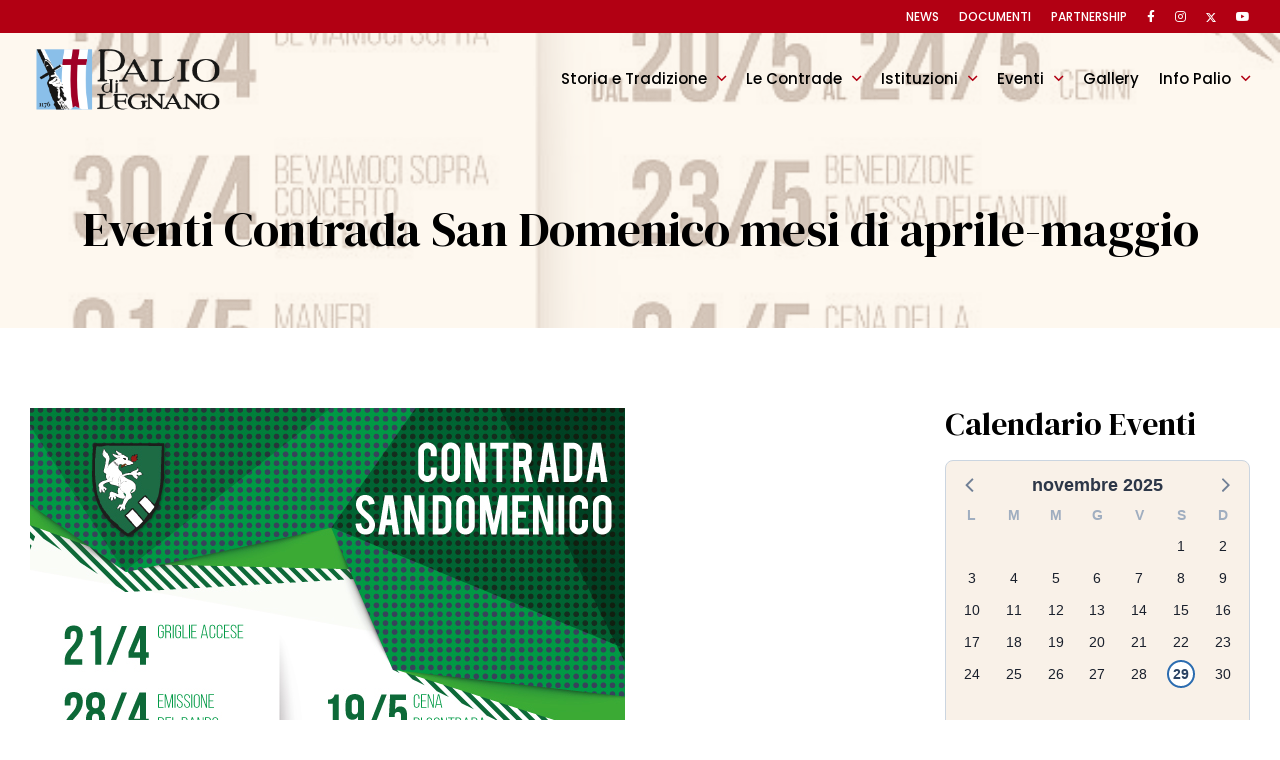

--- FILE ---
content_type: text/html; charset=UTF-8
request_url: https://www.paliodilegnano.it/news/eventi-contrada-san-domenico-mesi-di-aprile-maggio/
body_size: 15204
content:
<!DOCTYPE html>
<html lang="it-IT">
<head>
    <!-- <script id="Cookiebot" src="https://consent.cookiebot.com/uc.js" data-cbid="27ce3913-b9db-4ca9-8d82-124b9098f3a6" data-blockingmode="auto" type="text/javascript"></script> -->
    <!-- Google tag (gtag.js) -->
    <script async src="https://www.googletagmanager.com/gtag/js?id=G-739E1TD556"></script>
    <script>
        window.dataLayer = window.dataLayer || [];
        function gtag(){dataLayer.push(arguments);}
        gtag('js', new Date());

        gtag('config', 'G-739E1TD556');
    </script>
    <meta charset="UTF-8" />
<!-- [if IE]> <meta http-equiv="X-UA-Compatible" content="IE=Edge"/> <! [endif]-->
<meta name="viewport" content="width=device-width, initial-scale=1">
<link rel="profile" href="http://gmpg.org/xfn/11" />
<link rel="pingback" href="https://www.paliodilegnano.it/xmlrpc.php" />
<meta name='robots' content='index, follow, max-image-preview:large, max-snippet:-1, max-video-preview:-1' />
	<style>img:is([sizes="auto" i], [sizes^="auto," i]) { contain-intrinsic-size: 3000px 1500px }</style>
	
	<!-- This site is optimized with the Yoast SEO plugin v25.8 - https://yoast.com/wordpress/plugins/seo/ -->
	<title>Eventi Contrada San Domenico mesi di aprile-maggio | Palio di Legnano</title>
	<link rel="canonical" href="https://www.paliodilegnano.it/news/eventi-contrada-san-domenico-mesi-di-aprile-maggio/" />
	<meta property="og:locale" content="it_IT" />
	<meta property="og:type" content="article" />
	<meta property="og:title" content="Eventi Contrada San Domenico mesi di aprile-maggio | Palio di Legnano" />
	<meta property="og:description" content="Nella locandina allegata tutti gli eventi che la Contrada San Domenico organizzerà per il prossimo mese di aprile-maggio" />
	<meta property="og:url" content="https://www.paliodilegnano.it/news/eventi-contrada-san-domenico-mesi-di-aprile-maggio/" />
	<meta property="og:site_name" content="Palio di Legnano" />
	<meta property="article:publisher" content="https://www.facebook.com/paliodilegnano.official/" />
	<meta property="article:published_time" content="2018-04-17T06:45:19+00:00" />
	<meta property="og:image" content="https://www.paliodilegnano.it/wp-content/uploads/2018/04/riassunto.jpg" />
	<meta property="og:image:width" content="595" />
	<meta property="og:image:height" content="842" />
	<meta property="og:image:type" content="image/jpeg" />
	<meta name="author" content="San Domenico" />
	<meta name="twitter:card" content="summary_large_image" />
	<meta name="twitter:creator" content="@PaliodiLegnano" />
	<meta name="twitter:site" content="@PaliodiLegnano" />
	<meta name="twitter:label1" content="Scritto da" />
	<meta name="twitter:data1" content="San Domenico" />
	<script type="application/ld+json" class="yoast-schema-graph">{"@context":"https://schema.org","@graph":[{"@type":"Article","@id":"https://www.paliodilegnano.it/news/eventi-contrada-san-domenico-mesi-di-aprile-maggio/#article","isPartOf":{"@id":"https://www.paliodilegnano.it/news/eventi-contrada-san-domenico-mesi-di-aprile-maggio/"},"author":{"name":"San Domenico","@id":"https://www.paliodilegnano.it/#/schema/person/811875e3654701e4f5a219cea3f99ad3"},"headline":"Eventi Contrada San Domenico mesi di aprile-maggio","datePublished":"2018-04-17T06:45:19+00:00","mainEntityOfPage":{"@id":"https://www.paliodilegnano.it/news/eventi-contrada-san-domenico-mesi-di-aprile-maggio/"},"wordCount":25,"publisher":{"@id":"https://www.paliodilegnano.it/#organization"},"image":{"@id":"https://www.paliodilegnano.it/news/eventi-contrada-san-domenico-mesi-di-aprile-maggio/#primaryimage"},"thumbnailUrl":"https://www.paliodilegnano.it/wp-content/uploads/2018/04/riassunto.jpg","articleSection":["News"],"inLanguage":"it-IT"},{"@type":"WebPage","@id":"https://www.paliodilegnano.it/news/eventi-contrada-san-domenico-mesi-di-aprile-maggio/","url":"https://www.paliodilegnano.it/news/eventi-contrada-san-domenico-mesi-di-aprile-maggio/","name":"Eventi Contrada San Domenico mesi di aprile-maggio | Palio di Legnano","isPartOf":{"@id":"https://www.paliodilegnano.it/#website"},"primaryImageOfPage":{"@id":"https://www.paliodilegnano.it/news/eventi-contrada-san-domenico-mesi-di-aprile-maggio/#primaryimage"},"image":{"@id":"https://www.paliodilegnano.it/news/eventi-contrada-san-domenico-mesi-di-aprile-maggio/#primaryimage"},"thumbnailUrl":"https://www.paliodilegnano.it/wp-content/uploads/2018/04/riassunto.jpg","datePublished":"2018-04-17T06:45:19+00:00","breadcrumb":{"@id":"https://www.paliodilegnano.it/news/eventi-contrada-san-domenico-mesi-di-aprile-maggio/#breadcrumb"},"inLanguage":"it-IT","potentialAction":[{"@type":"ReadAction","target":["https://www.paliodilegnano.it/news/eventi-contrada-san-domenico-mesi-di-aprile-maggio/"]}]},{"@type":"ImageObject","inLanguage":"it-IT","@id":"https://www.paliodilegnano.it/news/eventi-contrada-san-domenico-mesi-di-aprile-maggio/#primaryimage","url":"https://www.paliodilegnano.it/wp-content/uploads/2018/04/riassunto.jpg","contentUrl":"https://www.paliodilegnano.it/wp-content/uploads/2018/04/riassunto.jpg","width":595,"height":842},{"@type":"BreadcrumbList","@id":"https://www.paliodilegnano.it/news/eventi-contrada-san-domenico-mesi-di-aprile-maggio/#breadcrumb","itemListElement":[{"@type":"ListItem","position":1,"name":"Home","item":"https://www.paliodilegnano.it/"},{"@type":"ListItem","position":2,"name":"News","item":"https://www.paliodilegnano.it/news/"},{"@type":"ListItem","position":3,"name":"Eventi Contrada San Domenico mesi di aprile-maggio"}]},{"@type":"WebSite","@id":"https://www.paliodilegnano.it/#website","url":"https://www.paliodilegnano.it/","name":"Palio di Legnano","description":"Tradizione, Storia e Passione","publisher":{"@id":"https://www.paliodilegnano.it/#organization"},"alternateName":"Palio di Legnano","potentialAction":[{"@type":"SearchAction","target":{"@type":"EntryPoint","urlTemplate":"https://www.paliodilegnano.it/?s={search_term_string}"},"query-input":{"@type":"PropertyValueSpecification","valueRequired":true,"valueName":"search_term_string"}}],"inLanguage":"it-IT"},{"@type":"Organization","@id":"https://www.paliodilegnano.it/#organization","name":"Palio di Legnano","alternateName":"Palio di Legnano","url":"https://www.paliodilegnano.it/","logo":{"@type":"ImageObject","inLanguage":"it-IT","@id":"https://www.paliodilegnano.it/#/schema/logo/image/","url":"https://www.paliodilegnano.it/wp-content/uploads/2023/04/cropped-logo.png","contentUrl":"https://www.paliodilegnano.it/wp-content/uploads/2023/04/cropped-logo.png","width":304,"height":124,"caption":"Palio di Legnano"},"image":{"@id":"https://www.paliodilegnano.it/#/schema/logo/image/"},"sameAs":["https://www.facebook.com/paliodilegnano.official/","https://x.com/PaliodiLegnano","https://www.instagram.com/paliodilegnano_official/","https://www.youtube.com/user/paliolegnano"]},{"@type":"Person","@id":"https://www.paliodilegnano.it/#/schema/person/811875e3654701e4f5a219cea3f99ad3","name":"San Domenico","image":{"@type":"ImageObject","inLanguage":"it-IT","@id":"https://www.paliodilegnano.it/#/schema/person/image/","url":"https://www.paliodilegnano.it/wp-content/uploads/2017/05/sandomenico.svg","contentUrl":"https://www.paliodilegnano.it/wp-content/uploads/2017/05/sandomenico.svg","caption":"San Domenico"},"url":"https://www.paliodilegnano.it/author/san-domenico/"}]}</script>
	<!-- / Yoast SEO plugin. -->


<link rel='dns-prefetch' href='//cdn.jsdelivr.net' />
<link rel='dns-prefetch' href='//fonts.googleapis.com' />
<script type="text/javascript">
/* <![CDATA[ */
window._wpemojiSettings = {"baseUrl":"https:\/\/s.w.org\/images\/core\/emoji\/16.0.1\/72x72\/","ext":".png","svgUrl":"https:\/\/s.w.org\/images\/core\/emoji\/16.0.1\/svg\/","svgExt":".svg","source":{"concatemoji":"https:\/\/www.paliodilegnano.it\/wp-includes\/js\/wp-emoji-release.min.js?ver=237c1b58b0d60cd9db31b447a7e8f61b"}};
/*! This file is auto-generated */
!function(s,n){var o,i,e;function c(e){try{var t={supportTests:e,timestamp:(new Date).valueOf()};sessionStorage.setItem(o,JSON.stringify(t))}catch(e){}}function p(e,t,n){e.clearRect(0,0,e.canvas.width,e.canvas.height),e.fillText(t,0,0);var t=new Uint32Array(e.getImageData(0,0,e.canvas.width,e.canvas.height).data),a=(e.clearRect(0,0,e.canvas.width,e.canvas.height),e.fillText(n,0,0),new Uint32Array(e.getImageData(0,0,e.canvas.width,e.canvas.height).data));return t.every(function(e,t){return e===a[t]})}function u(e,t){e.clearRect(0,0,e.canvas.width,e.canvas.height),e.fillText(t,0,0);for(var n=e.getImageData(16,16,1,1),a=0;a<n.data.length;a++)if(0!==n.data[a])return!1;return!0}function f(e,t,n,a){switch(t){case"flag":return n(e,"\ud83c\udff3\ufe0f\u200d\u26a7\ufe0f","\ud83c\udff3\ufe0f\u200b\u26a7\ufe0f")?!1:!n(e,"\ud83c\udde8\ud83c\uddf6","\ud83c\udde8\u200b\ud83c\uddf6")&&!n(e,"\ud83c\udff4\udb40\udc67\udb40\udc62\udb40\udc65\udb40\udc6e\udb40\udc67\udb40\udc7f","\ud83c\udff4\u200b\udb40\udc67\u200b\udb40\udc62\u200b\udb40\udc65\u200b\udb40\udc6e\u200b\udb40\udc67\u200b\udb40\udc7f");case"emoji":return!a(e,"\ud83e\udedf")}return!1}function g(e,t,n,a){var r="undefined"!=typeof WorkerGlobalScope&&self instanceof WorkerGlobalScope?new OffscreenCanvas(300,150):s.createElement("canvas"),o=r.getContext("2d",{willReadFrequently:!0}),i=(o.textBaseline="top",o.font="600 32px Arial",{});return e.forEach(function(e){i[e]=t(o,e,n,a)}),i}function t(e){var t=s.createElement("script");t.src=e,t.defer=!0,s.head.appendChild(t)}"undefined"!=typeof Promise&&(o="wpEmojiSettingsSupports",i=["flag","emoji"],n.supports={everything:!0,everythingExceptFlag:!0},e=new Promise(function(e){s.addEventListener("DOMContentLoaded",e,{once:!0})}),new Promise(function(t){var n=function(){try{var e=JSON.parse(sessionStorage.getItem(o));if("object"==typeof e&&"number"==typeof e.timestamp&&(new Date).valueOf()<e.timestamp+604800&&"object"==typeof e.supportTests)return e.supportTests}catch(e){}return null}();if(!n){if("undefined"!=typeof Worker&&"undefined"!=typeof OffscreenCanvas&&"undefined"!=typeof URL&&URL.createObjectURL&&"undefined"!=typeof Blob)try{var e="postMessage("+g.toString()+"("+[JSON.stringify(i),f.toString(),p.toString(),u.toString()].join(",")+"));",a=new Blob([e],{type:"text/javascript"}),r=new Worker(URL.createObjectURL(a),{name:"wpTestEmojiSupports"});return void(r.onmessage=function(e){c(n=e.data),r.terminate(),t(n)})}catch(e){}c(n=g(i,f,p,u))}t(n)}).then(function(e){for(var t in e)n.supports[t]=e[t],n.supports.everything=n.supports.everything&&n.supports[t],"flag"!==t&&(n.supports.everythingExceptFlag=n.supports.everythingExceptFlag&&n.supports[t]);n.supports.everythingExceptFlag=n.supports.everythingExceptFlag&&!n.supports.flag,n.DOMReady=!1,n.readyCallback=function(){n.DOMReady=!0}}).then(function(){return e}).then(function(){var e;n.supports.everything||(n.readyCallback(),(e=n.source||{}).concatemoji?t(e.concatemoji):e.wpemoji&&e.twemoji&&(t(e.twemoji),t(e.wpemoji)))}))}((window,document),window._wpemojiSettings);
/* ]]> */
</script>
<style id='wp-emoji-styles-inline-css' type='text/css'>

	img.wp-smiley, img.emoji {
		display: inline !important;
		border: none !important;
		box-shadow: none !important;
		height: 1em !important;
		width: 1em !important;
		margin: 0 0.07em !important;
		vertical-align: -0.1em !important;
		background: none !important;
		padding: 0 !important;
	}
</style>
<link rel='stylesheet' id='wp-block-library-css' href='https://www.paliodilegnano.it/wp-includes/css/dist/block-library/style.min.css?ver=237c1b58b0d60cd9db31b447a7e8f61b' type='text/css' media='all' />
<style id='wp-block-library-theme-inline-css' type='text/css'>
.wp-block-audio :where(figcaption){color:#555;font-size:13px;text-align:center}.is-dark-theme .wp-block-audio :where(figcaption){color:#ffffffa6}.wp-block-audio{margin:0 0 1em}.wp-block-code{border:1px solid #ccc;border-radius:4px;font-family:Menlo,Consolas,monaco,monospace;padding:.8em 1em}.wp-block-embed :where(figcaption){color:#555;font-size:13px;text-align:center}.is-dark-theme .wp-block-embed :where(figcaption){color:#ffffffa6}.wp-block-embed{margin:0 0 1em}.blocks-gallery-caption{color:#555;font-size:13px;text-align:center}.is-dark-theme .blocks-gallery-caption{color:#ffffffa6}:root :where(.wp-block-image figcaption){color:#555;font-size:13px;text-align:center}.is-dark-theme :root :where(.wp-block-image figcaption){color:#ffffffa6}.wp-block-image{margin:0 0 1em}.wp-block-pullquote{border-bottom:4px solid;border-top:4px solid;color:currentColor;margin-bottom:1.75em}.wp-block-pullquote cite,.wp-block-pullquote footer,.wp-block-pullquote__citation{color:currentColor;font-size:.8125em;font-style:normal;text-transform:uppercase}.wp-block-quote{border-left:.25em solid;margin:0 0 1.75em;padding-left:1em}.wp-block-quote cite,.wp-block-quote footer{color:currentColor;font-size:.8125em;font-style:normal;position:relative}.wp-block-quote:where(.has-text-align-right){border-left:none;border-right:.25em solid;padding-left:0;padding-right:1em}.wp-block-quote:where(.has-text-align-center){border:none;padding-left:0}.wp-block-quote.is-large,.wp-block-quote.is-style-large,.wp-block-quote:where(.is-style-plain){border:none}.wp-block-search .wp-block-search__label{font-weight:700}.wp-block-search__button{border:1px solid #ccc;padding:.375em .625em}:where(.wp-block-group.has-background){padding:1.25em 2.375em}.wp-block-separator.has-css-opacity{opacity:.4}.wp-block-separator{border:none;border-bottom:2px solid;margin-left:auto;margin-right:auto}.wp-block-separator.has-alpha-channel-opacity{opacity:1}.wp-block-separator:not(.is-style-wide):not(.is-style-dots){width:100px}.wp-block-separator.has-background:not(.is-style-dots){border-bottom:none;height:1px}.wp-block-separator.has-background:not(.is-style-wide):not(.is-style-dots){height:2px}.wp-block-table{margin:0 0 1em}.wp-block-table td,.wp-block-table th{word-break:normal}.wp-block-table :where(figcaption){color:#555;font-size:13px;text-align:center}.is-dark-theme .wp-block-table :where(figcaption){color:#ffffffa6}.wp-block-video :where(figcaption){color:#555;font-size:13px;text-align:center}.is-dark-theme .wp-block-video :where(figcaption){color:#ffffffa6}.wp-block-video{margin:0 0 1em}:root :where(.wp-block-template-part.has-background){margin-bottom:0;margin-top:0;padding:1.25em 2.375em}
</style>
<style id='classic-theme-styles-inline-css' type='text/css'>
/*! This file is auto-generated */
.wp-block-button__link{color:#fff;background-color:#32373c;border-radius:9999px;box-shadow:none;text-decoration:none;padding:calc(.667em + 2px) calc(1.333em + 2px);font-size:1.125em}.wp-block-file__button{background:#32373c;color:#fff;text-decoration:none}
</style>
<style id='global-styles-inline-css' type='text/css'>
:root{--wp--preset--aspect-ratio--square: 1;--wp--preset--aspect-ratio--4-3: 4/3;--wp--preset--aspect-ratio--3-4: 3/4;--wp--preset--aspect-ratio--3-2: 3/2;--wp--preset--aspect-ratio--2-3: 2/3;--wp--preset--aspect-ratio--16-9: 16/9;--wp--preset--aspect-ratio--9-16: 9/16;--wp--preset--color--black: #000000;--wp--preset--color--cyan-bluish-gray: #abb8c3;--wp--preset--color--white: #ffffff;--wp--preset--color--pale-pink: #f78da7;--wp--preset--color--vivid-red: #cf2e2e;--wp--preset--color--luminous-vivid-orange: #ff6900;--wp--preset--color--luminous-vivid-amber: #fcb900;--wp--preset--color--light-green-cyan: #7bdcb5;--wp--preset--color--vivid-green-cyan: #00d084;--wp--preset--color--pale-cyan-blue: #8ed1fc;--wp--preset--color--vivid-cyan-blue: #0693e3;--wp--preset--color--vivid-purple: #9b51e0;--wp--preset--gradient--vivid-cyan-blue-to-vivid-purple: linear-gradient(135deg,rgba(6,147,227,1) 0%,rgb(155,81,224) 100%);--wp--preset--gradient--light-green-cyan-to-vivid-green-cyan: linear-gradient(135deg,rgb(122,220,180) 0%,rgb(0,208,130) 100%);--wp--preset--gradient--luminous-vivid-amber-to-luminous-vivid-orange: linear-gradient(135deg,rgba(252,185,0,1) 0%,rgba(255,105,0,1) 100%);--wp--preset--gradient--luminous-vivid-orange-to-vivid-red: linear-gradient(135deg,rgba(255,105,0,1) 0%,rgb(207,46,46) 100%);--wp--preset--gradient--very-light-gray-to-cyan-bluish-gray: linear-gradient(135deg,rgb(238,238,238) 0%,rgb(169,184,195) 100%);--wp--preset--gradient--cool-to-warm-spectrum: linear-gradient(135deg,rgb(74,234,220) 0%,rgb(151,120,209) 20%,rgb(207,42,186) 40%,rgb(238,44,130) 60%,rgb(251,105,98) 80%,rgb(254,248,76) 100%);--wp--preset--gradient--blush-light-purple: linear-gradient(135deg,rgb(255,206,236) 0%,rgb(152,150,240) 100%);--wp--preset--gradient--blush-bordeaux: linear-gradient(135deg,rgb(254,205,165) 0%,rgb(254,45,45) 50%,rgb(107,0,62) 100%);--wp--preset--gradient--luminous-dusk: linear-gradient(135deg,rgb(255,203,112) 0%,rgb(199,81,192) 50%,rgb(65,88,208) 100%);--wp--preset--gradient--pale-ocean: linear-gradient(135deg,rgb(255,245,203) 0%,rgb(182,227,212) 50%,rgb(51,167,181) 100%);--wp--preset--gradient--electric-grass: linear-gradient(135deg,rgb(202,248,128) 0%,rgb(113,206,126) 100%);--wp--preset--gradient--midnight: linear-gradient(135deg,rgb(2,3,129) 0%,rgb(40,116,252) 100%);--wp--preset--font-size--small: 13px;--wp--preset--font-size--medium: 20px;--wp--preset--font-size--large: 36px;--wp--preset--font-size--x-large: 42px;--wp--preset--spacing--20: 0.44rem;--wp--preset--spacing--30: 0.67rem;--wp--preset--spacing--40: 1rem;--wp--preset--spacing--50: 1.5rem;--wp--preset--spacing--60: 2.25rem;--wp--preset--spacing--70: 3.38rem;--wp--preset--spacing--80: 5.06rem;--wp--preset--shadow--natural: 6px 6px 9px rgba(0, 0, 0, 0.2);--wp--preset--shadow--deep: 12px 12px 50px rgba(0, 0, 0, 0.4);--wp--preset--shadow--sharp: 6px 6px 0px rgba(0, 0, 0, 0.2);--wp--preset--shadow--outlined: 6px 6px 0px -3px rgba(255, 255, 255, 1), 6px 6px rgba(0, 0, 0, 1);--wp--preset--shadow--crisp: 6px 6px 0px rgba(0, 0, 0, 1);}:where(.is-layout-flex){gap: 0.5em;}:where(.is-layout-grid){gap: 0.5em;}body .is-layout-flex{display: flex;}.is-layout-flex{flex-wrap: wrap;align-items: center;}.is-layout-flex > :is(*, div){margin: 0;}body .is-layout-grid{display: grid;}.is-layout-grid > :is(*, div){margin: 0;}:where(.wp-block-columns.is-layout-flex){gap: 2em;}:where(.wp-block-columns.is-layout-grid){gap: 2em;}:where(.wp-block-post-template.is-layout-flex){gap: 1.25em;}:where(.wp-block-post-template.is-layout-grid){gap: 1.25em;}.has-black-color{color: var(--wp--preset--color--black) !important;}.has-cyan-bluish-gray-color{color: var(--wp--preset--color--cyan-bluish-gray) !important;}.has-white-color{color: var(--wp--preset--color--white) !important;}.has-pale-pink-color{color: var(--wp--preset--color--pale-pink) !important;}.has-vivid-red-color{color: var(--wp--preset--color--vivid-red) !important;}.has-luminous-vivid-orange-color{color: var(--wp--preset--color--luminous-vivid-orange) !important;}.has-luminous-vivid-amber-color{color: var(--wp--preset--color--luminous-vivid-amber) !important;}.has-light-green-cyan-color{color: var(--wp--preset--color--light-green-cyan) !important;}.has-vivid-green-cyan-color{color: var(--wp--preset--color--vivid-green-cyan) !important;}.has-pale-cyan-blue-color{color: var(--wp--preset--color--pale-cyan-blue) !important;}.has-vivid-cyan-blue-color{color: var(--wp--preset--color--vivid-cyan-blue) !important;}.has-vivid-purple-color{color: var(--wp--preset--color--vivid-purple) !important;}.has-black-background-color{background-color: var(--wp--preset--color--black) !important;}.has-cyan-bluish-gray-background-color{background-color: var(--wp--preset--color--cyan-bluish-gray) !important;}.has-white-background-color{background-color: var(--wp--preset--color--white) !important;}.has-pale-pink-background-color{background-color: var(--wp--preset--color--pale-pink) !important;}.has-vivid-red-background-color{background-color: var(--wp--preset--color--vivid-red) !important;}.has-luminous-vivid-orange-background-color{background-color: var(--wp--preset--color--luminous-vivid-orange) !important;}.has-luminous-vivid-amber-background-color{background-color: var(--wp--preset--color--luminous-vivid-amber) !important;}.has-light-green-cyan-background-color{background-color: var(--wp--preset--color--light-green-cyan) !important;}.has-vivid-green-cyan-background-color{background-color: var(--wp--preset--color--vivid-green-cyan) !important;}.has-pale-cyan-blue-background-color{background-color: var(--wp--preset--color--pale-cyan-blue) !important;}.has-vivid-cyan-blue-background-color{background-color: var(--wp--preset--color--vivid-cyan-blue) !important;}.has-vivid-purple-background-color{background-color: var(--wp--preset--color--vivid-purple) !important;}.has-black-border-color{border-color: var(--wp--preset--color--black) !important;}.has-cyan-bluish-gray-border-color{border-color: var(--wp--preset--color--cyan-bluish-gray) !important;}.has-white-border-color{border-color: var(--wp--preset--color--white) !important;}.has-pale-pink-border-color{border-color: var(--wp--preset--color--pale-pink) !important;}.has-vivid-red-border-color{border-color: var(--wp--preset--color--vivid-red) !important;}.has-luminous-vivid-orange-border-color{border-color: var(--wp--preset--color--luminous-vivid-orange) !important;}.has-luminous-vivid-amber-border-color{border-color: var(--wp--preset--color--luminous-vivid-amber) !important;}.has-light-green-cyan-border-color{border-color: var(--wp--preset--color--light-green-cyan) !important;}.has-vivid-green-cyan-border-color{border-color: var(--wp--preset--color--vivid-green-cyan) !important;}.has-pale-cyan-blue-border-color{border-color: var(--wp--preset--color--pale-cyan-blue) !important;}.has-vivid-cyan-blue-border-color{border-color: var(--wp--preset--color--vivid-cyan-blue) !important;}.has-vivid-purple-border-color{border-color: var(--wp--preset--color--vivid-purple) !important;}.has-vivid-cyan-blue-to-vivid-purple-gradient-background{background: var(--wp--preset--gradient--vivid-cyan-blue-to-vivid-purple) !important;}.has-light-green-cyan-to-vivid-green-cyan-gradient-background{background: var(--wp--preset--gradient--light-green-cyan-to-vivid-green-cyan) !important;}.has-luminous-vivid-amber-to-luminous-vivid-orange-gradient-background{background: var(--wp--preset--gradient--luminous-vivid-amber-to-luminous-vivid-orange) !important;}.has-luminous-vivid-orange-to-vivid-red-gradient-background{background: var(--wp--preset--gradient--luminous-vivid-orange-to-vivid-red) !important;}.has-very-light-gray-to-cyan-bluish-gray-gradient-background{background: var(--wp--preset--gradient--very-light-gray-to-cyan-bluish-gray) !important;}.has-cool-to-warm-spectrum-gradient-background{background: var(--wp--preset--gradient--cool-to-warm-spectrum) !important;}.has-blush-light-purple-gradient-background{background: var(--wp--preset--gradient--blush-light-purple) !important;}.has-blush-bordeaux-gradient-background{background: var(--wp--preset--gradient--blush-bordeaux) !important;}.has-luminous-dusk-gradient-background{background: var(--wp--preset--gradient--luminous-dusk) !important;}.has-pale-ocean-gradient-background{background: var(--wp--preset--gradient--pale-ocean) !important;}.has-electric-grass-gradient-background{background: var(--wp--preset--gradient--electric-grass) !important;}.has-midnight-gradient-background{background: var(--wp--preset--gradient--midnight) !important;}.has-small-font-size{font-size: var(--wp--preset--font-size--small) !important;}.has-medium-font-size{font-size: var(--wp--preset--font-size--medium) !important;}.has-large-font-size{font-size: var(--wp--preset--font-size--large) !important;}.has-x-large-font-size{font-size: var(--wp--preset--font-size--x-large) !important;}
:where(.wp-block-post-template.is-layout-flex){gap: 1.25em;}:where(.wp-block-post-template.is-layout-grid){gap: 1.25em;}
:where(.wp-block-columns.is-layout-flex){gap: 2em;}:where(.wp-block-columns.is-layout-grid){gap: 2em;}
:root :where(.wp-block-pullquote){font-size: 1.5em;line-height: 1.6;}
</style>
<link rel='stylesheet' id='google-font-css' href='https://fonts.googleapis.com/css2?family=DM+Serif+Display&#038;family=Poppins:ital,wght@0,400;0,500;0,700;1,400&#038;display=swap' type='text/css' media='all' />
<link rel='stylesheet' id='main-style-css' href='https://www.paliodilegnano.it/wp-content/themes/paliodilegnano/assets/dist/css/main.min.css?ver=1695111705' type='text/css' media='all' />
<link rel='stylesheet' id='owlcarousel-css-css' href='https://www.paliodilegnano.it/wp-content/themes/paliodilegnano/assets/vendor/owlcarousel/owl.carousel.min.css?ver=1609770303' type='text/css' media='all' />
<link rel='stylesheet' id='venobox-css-css' href='https://www.paliodilegnano.it/wp-content/themes/paliodilegnano/assets/vendor/venobox/venobox.min.css?ver=1609363818' type='text/css' media='all' />
<script type="text/javascript" src="https://www.paliodilegnano.it/wp-includes/js/jquery/jquery.min.js?ver=3.7.1" id="jquery-core-js"></script>
<script type="text/javascript" src="https://www.paliodilegnano.it/wp-includes/js/jquery/jquery-migrate.min.js?ver=3.4.1" id="jquery-migrate-js"></script>
<script type="text/javascript" src="https://www.paliodilegnano.it/wp-content/themes/paliodilegnano/assets/vendor/owlcarousel/owl.carousel.min.js?ver=1609770303" id="owlcarousel-js-js"></script>
<script type="text/javascript" src="https://www.paliodilegnano.it/wp-content/themes/paliodilegnano/assets/vendor/venobox/venobox.min.js?ver=1609363818" id="venobox-js-js"></script>
<script type="text/javascript" src="https://www.paliodilegnano.it/wp-includes/js/jquery/ui/core.min.js?ver=1.13.3" id="jquery-ui-core-js"></script>
<script type="text/javascript" src="https://www.paliodilegnano.it/wp-includes/js/jquery/ui/tabs.min.js?ver=1.13.3" id="jquery-ui-tabs-js"></script>
<script type="text/javascript" src="https://cdn.jsdelivr.net/npm/vue@2.6.14/dist/vue.min.js" id="vue-js"></script>
<script type="text/javascript" src="https://cdn.jsdelivr.net/npm/v-calendar@2.4.1/lib/v-calendar.umd.min.js" id="v-calendar-js"></script>
<script type="text/javascript" id="main-js-js-extra">
/* <![CDATA[ */
var palioData = {"ajax_url":"https:\/\/www.paliodilegnano.it\/wp-admin\/admin-ajax.php","events_endpoint":"https:\/\/www.paliodilegnano.it\/wp-json\/events\/v1","events_by_date_url":"https:\/\/www.paliodilegnano.it\/eventi-in-data\/"};
/* ]]> */
</script>
<script type="text/javascript" src="https://www.paliodilegnano.it/wp-content/themes/paliodilegnano/assets/dist/js/main.min.js?ver=1683705516" id="main-js-js"></script>
<link rel="https://api.w.org/" href="https://www.paliodilegnano.it/wp-json/" /><link rel="alternate" title="JSON" type="application/json" href="https://www.paliodilegnano.it/wp-json/wp/v2/posts/6362" /><link rel="alternate" title="oEmbed (JSON)" type="application/json+oembed" href="https://www.paliodilegnano.it/wp-json/oembed/1.0/embed?url=https%3A%2F%2Fwww.paliodilegnano.it%2Fnews%2Feventi-contrada-san-domenico-mesi-di-aprile-maggio%2F" />
<link rel="alternate" title="oEmbed (XML)" type="text/xml+oembed" href="https://www.paliodilegnano.it/wp-json/oembed/1.0/embed?url=https%3A%2F%2Fwww.paliodilegnano.it%2Fnews%2Feventi-contrada-san-domenico-mesi-di-aprile-maggio%2F&#038;format=xml" />
<link rel="icon" href="https://www.paliodilegnano.it/wp-content/uploads/2017/05/cropped-favicon-palio-32x32.png" sizes="32x32" />
<link rel="icon" href="https://www.paliodilegnano.it/wp-content/uploads/2017/05/cropped-favicon-palio-192x192.png" sizes="192x192" />
<link rel="apple-touch-icon" href="https://www.paliodilegnano.it/wp-content/uploads/2017/05/cropped-favicon-palio-180x180.png" />
<meta name="msapplication-TileImage" content="https://www.paliodilegnano.it/wp-content/uploads/2017/05/cropped-favicon-palio-270x270.png" />
		<style type="text/css" id="wp-custom-css">
			.logged-in header{
	top: 32px;
}
.logged-in.header--scrolled header {
  top: 32px;
}
.logged-in .slidein {
  top: 32px;
} 

.solo-login {
	display: none;
	margin-top: 0px;
}
.logged-in .solo-login {
	display: block;
	margin-top: 0px;
}




.home h4 {
  padding-left: 10px;
  z-index: 1;
  display: block;
  position: relative;
}
.home h4::before {
  content: "";
  width: 40px;
  background-color: #fff;
  height: 38px;
  display: block;
  position: absolute;
  margin: -10px;
  z-index: -1;
}



.colo-dirett {
	gap: 0em !important;
}
.colo-dirett .wp-block-column {
    margin-left: 6px;
	margin-right: 6px;
	margin-top: 10px;
  }

.gruppo-diretta {
	margin: 10px !important;
}
.gruppo-diretta h3{
	font-size: 25px;
  line-height: 26px !important;
}


.fest-med {
	min-height: 340px;
}

 .wp-block-group--logos {
    margin-top: -250px;
    padding: 200px 30px 30px;
  }


.big-event .article__list {
  grid-template-columns: repeat(1,minmax(0,2fr));
}
.cerimony-event  .article__list{
	grid-template-columns: repeat(2,minmax(0,2fr));
}
.article__list article img {
  width:100%;
}


.category-grandi-eventi .event__subtitle, .category-cerimonie-di-rito .event__subtitle,
.category-iniziative-contrade .event__subtitle{
	display: none;
}


.campagnaa {
	padding: 0px;
}

.nascondi {
	display: none !important;
}


.gallery__list h2::before{
	display: none;
}


.fa-x-twitter {
background-image: url("https://www.paliodilegnano.it/wp-content/uploads/2024/05/x.svg");
  width: 10px;
  height: 10px;
  background-size: auto;
  display: block;
  background-repeat: no-repeat;
  background-position: 0px 0px;
  top: 8px;
  position: relative;
}



#video-box {
	background-image: url("https://www.paliodilegnano.it/wp-content/uploads/2025/05/immagine-9.png");
width: 100%;
height: 100%;
background-position: center;
background-size: cover;
}

.campagna-des { 
display:block;
}
.campagna-mob { 
display:none;
}


 {
white-space: wrap;
}






.main__content .wp-block-columns + .wp-block-columns {
  margin-top: 0px;
}




.article__author img {
	border-radius: 0px !important;
}


.category-news .event__subtitle {
	display:none;
}




.header__navigation > ul li:hover > .sub-menu {
  display: block;
  position: absolute;
  z-index: 7;
  padding: 0;
  margin: 0;
  background-color: #fff;
  border-radius: 0 30px 0 30px;
  box-shadow: 0 0 10px rgba(0,0,0,0.2);
  background-clip: padding-box;
}


.single-wbgallery .footer {
	margin-top: 100px;
}

.main__title h1 {
  margin: 180px 0 50px;
}


.single .article__footer .comments-link {
	display: none;
}
.single .article__footer {
  margin-bottom: 100px;
border-top: 1px solid #dcdcdc;
margin-top: 30px;
}


.article__list article img {
  display: block;
  position: relative;
}


.spazio-slider {
	
}



.padding-slide.wp-block-cover {
  height: 80vh !important;
  min-height: 690px !important;
}

.contrade-home {
  display: block;
  position: absolute;
  bottom: 30px;
  z-index: 1;
  left: 0;
  width: 100%;
}
.contrade__list {
  
}


.home .owl-dots,
.home .owl-nav {
	display:none;
}


.colonne-box {
  gap: 0em;
}

.colonne-box .wp-block-column{
	margin:0px !important;

}



.category-eventi .event__subtitle {
  display: none;
}




.box-palio {
margin: 15px;
padding: 20px;
border-radius: 30px 0;
border: 1px solid #ddd;
box-shadow: 0 0 12px #ddd;
		float: left;
	display: block;
	position:relative;
}



.contrada__tabs .article__list article {
	background-color: #fff;
}
.contrada__tabs ul.wp-block-social-links .wp-social-link a {
	background-color: unset;
}
.contrada__tabs ul.wp-block-social-links {
justify-content:left;
}

.contrada__tabs .wp-block-cover span{
	border-radius: 0 30px 0 30px;
}



.wp-block-quote {
  border-left: .25em solid #b20013;
  margin: 0 0 1.75em;
  padding-left: 1em;
}


.wp-block-table.is-style-stripes tbody tr:nth-child(2n+1) {
  background-color: #fcf3e9;
}



.home .main__grid {
 display: block;
}


.event__subtitle {
 display: block;
  font-size: 17px;
  font-family: Poppins,sans-serif;
  color: #b20013;
  font-weight: 500;
  text-transform: uppercase;
  line-height: 22px;
  margin-top: 12px;
}


.btn, .button, .wp-block-button__link, input[type="submit"] {
  font-size: 14px;
	white-space: wrap;
}
.article__list .article__content {
  padding: 30px 20px 40px;
}
.header .widgetarea__header .widget_nav_menu ul li a {
  font-weight: 500;
  color: #fff;
  font-size: 12px;
  text-transform: uppercase;
}


.article__content h6 {
	font-weight: 500;
color: #b20013;
text-transform: uppercase;
font-size: 12px;
margin-top: 10px;
}
.article__list article h2 {
  font-size: 25px;
line-height: 27px;
}





.main__title  .wp-duotone-c4b2a4-fef8ef-1 {
	margin-bottom: 50px;
}


.home .article__list article {
  background-color: #fff;
}


.article__list article {
  background-color: #f9f1e8;
  border-radius: 0 30px 0 30px;
  box-shadow: unset;
	border: solid 1px #dcdcdc;
}


#calendar .vc-container {
  background-color: #f9f1e8;
}

.home {
	background-color: #fcf6ec;
}



.header__navigation > ul > li > a {
  padding: 15px 10px;
  font-size: 15px;
}


.button-play {
	background-image: url("/wp-content/uploads/2023/05/play.png");
width: 100%;
height: 100%;
display: block;
position: absolute;
z-index: 1;
background-position: center;
background-size: 200px;
background-repeat: no-repeat;
}




.header__logo img {
  max-width: 190px;
  max-height: none;
}

.header--scrolled .header {
  top: 0;
  z-index: 99;
  box-shadow: 0 0 30px rgba(0,0,0,0.3);
}


.header__navigation li.menu__social-icon {
  margin-left: 7px;
}


.wp-block-gallery.has-nested-images figure.wp-block-image figcaption {
  background: linear-gradient(0deg, rgba(0,0,0,.7), rgba(0,0,0,0.3) 80%, transparent);
  bottom: 0;
  box-sizing: border-box;
  color: #fff;
  font-size: 13px;
  left: 0;
  margin-bottom: 0;
  max-height: 60%;
  overflow: auto;
padding: 10px 20px 9px 20px;
  position: absolute;
  text-align: center;
  width: 100%;
  border-radius: 0px 0px 0px 30px;
}

.wp-block-gallery.has-nested-images figure.wp-block-image figcaption {
color: #fff;
font-size: 10px !important;
text-align: left;
text-shadow: 2px 2px 10px rgba(0,0,0,0.8);
}

.gallery-home figcaption p {
  font-size: 16px;
  text-shadow: 1px 1px 3px rgba(0,0,0,0.7);
}




.header__inner {
 max-width: 1400px;
margin: 0 auto;
padding: 40px 30px 8px;
display: flex;
align-items: center;
justify-content: space-between;
}


.gform_wrapper, .wp-block-columns--info .wp-block-group {
  background-color: #FEF8EF;
}

.titolo-pagine h2 {
  font-size: 50px;
}
.titolo-pagine h2::before {
	display: none;
}



.owl-carousel .owl-dots {
  bottom: 50px;
  justify-content: center;
}

.home .header {
  background-color: #fcf6ec;
}
.home .main, .home .main__grid {
  padding-top: 62px !important;
}


.no-padding {
	padding:0px !important;
}
.no-margin {
	margin: 0px !important;
}

.contradee {
	position: absolute;
width: 100%;
z-index: 1;
bottom: 0px;
left: 0px;
}


.slide-home {
	padding:0px;
	margin-top: 0px;
}
.slide-home h2::before {
	display:none;
}
.slide-home h2 {
  font-size: 3.5em;
}


.wp-block-cover-image.block__carousel--1, .wp-block-cover.block__carousel--1, .wp-block-group.block__carousel--1, .wp-block-group.has-background.block__carousel--1 {
  padding: 0;
}

.wp-block-cover-image.block__carousel--1 .block__carousel, .wp-block-cover.block__carousel--1 .block__carousel, .wp-block-group.block__carousel--1 .block__carousel, .wp-block-group.has-background.block__carousel--1 .block__carousel {
  padding: 0 !important;
  width: 100%;
  max-width: 100%;
}

.owl-carousel .owl-stage-outer {
  position: relative;
  overflow: hidden;
  -webkit-transform: translate3d(0,0,0);
}

.owl-carousel .owl-stage {
  display: flex;
}






.alignfull .wp-block-cover-image__inner-container, .alignfull .wp-block-cover__inner-container, .alignfull .wp-block-group.has-background__inner-container, .alignfull .wp-block-group__inner-container {
  padding: 0 !important;
  width: 100%;
  max-width: 1140px;
  margin: 0 auto;
}


body {
  background-color: #fff;
}
body.contrada-template-default {
	background-color: #fbf5ed;
}

.home {
  background-attachment: fixed;
}

.box-home {
	padding: 20px 40px;
}
.colonna-no-spazi {
	margin: 0px !important;
}
.colonne-nogap {
	gap: 0em;
}


.contrada__tabs ul {
  top: -30px;
}
a:hover {
	  opacity: 0.8;
  transition: all .3s ease !important;
}
.header .widgetarea__header .widget_nav_menu {
  max-width: 1400px;
  margin: 0 auto;
  padding: 0 30px;
  width: 100%;
}



.contrade__list img {
  width: 90px;
  transition: all .5s ease;
}
.contrade__list img:hover {
  width: 80px;
}







@media only screen and (max-width: 991px) {
	
	.padding-slide.wp-block-cover {
  height: 60vh !important;
  min-height: 540px !important;
}
	
	
.contrade__list {
  gap: 10px;
}
	.contrade__list img {
  width: 80px;
  transition: all .5s ease;
}
	.contrade__list img:hover {
  width: 70px;
}
	
	

	.home .main, .home .main__grid {
  padding-top: 53px !important;
}
	
		.header__logo img {
  max-width: 180px;
  max-height: none;
}
	
	.slide-home h2 {
  font-size: 54px;
  line-height: 54px;
}
	
}


@media only screen and (max-width: 768px) {
	
	.main__title h1 {
  margin: 120px 0 50px;
  line-height: 40px;
  font-size: 35px;
}
	
	
	
		.padding-slide.wp-block-cover {
  height: 50vh !important;
  min-height: 500px !important;
}
	
	
	.contrade__list img {
  width: 60px;
  transition: all .5s ease;
}
	.contrade__list img:hover {
  width: 50px;
}
	
	.slide-home h2 {
  font-size: 35px;
  line-height: 36px;
}
	
.home .main, .home .main__grid {
  padding-top: 41px !important;
}
	
	.header__inner {
  max-width: 1400px;
  margin: 0 auto;
  padding: 10px 20px 10px;
  display: flex;
  align-items: center;
  justify-content: space-between;
  border-top: 11px solid #b20013;
}
	
	.header__logo img {
  max-width: 160px;
  max-height: none;
}
	
}



@media only screen and (max-width: 600px) {

	.padding-slide.wp-block-cover {
  height: 80vh !important;
  min-height: 500px !important;
}
	.media-testo-home .wp-block-media-text__media img{
	display: none;
}
	
.campagna-des { 
display:none !important;
}
.campagna-mob { 
display:block !important;
}
	

} 



@media only screen and (max-width: 480px) {
	


	
	.contrade__list img {
  width: 50px;
  transition: all .5s ease;
}
	.contrade__list img:hover {
  width: 40px;
}
	
.contrade__list {
  gap: 5px 22px;
}
	
	.home .main, .home .main__grid {
  padding-top: 29px !important;
}

}

		</style>
		</head>
<body class="wp-singular post-template-default single single-post postid-6362 single-format-standard wp-custom-logo wp-embed-responsive wp-theme-paliodilegnano post-eventi-contrada-san-domenico-mesi-di-aprile-maggio" >


<header class="header">

    <div class="header__inner">

    <div class="header__logo">

        <a href="https://www.paliodilegnano.it/">
                            <img src="https://www.paliodilegnano.it/wp-content/uploads/2023/04/cropped-logo.png" class="header__logo" />                    </a>

    </div>

    <a href="javascript:;" class="header__toggle header__link--nav slidein-nav__toggle" data-open-sidenav=".sidenavigation">
        <span class="sr-only">Navigazione Toggle</span>
        <span class="icon-bar"></span>
        <span class="icon-bar"></span>
        <span class="icon-bar"></span>
    </a>

    <div class="header__navigation" role="navigation">
        <ul id="menu-main-menu" class="navigation navbar-nav"><li id="menu-item-16658" class="menu-item menu-item-type-custom menu-item-object-custom menu-item-has-children menu-item-16658"><a href="#">Storia e Tradizione</a>
<ul class="sub-menu">
	<li id="menu-item-16666" class="menu-item menu-item-type-post_type menu-item-object-page menu-item-16666"><a href="https://www.paliodilegnano.it/sfilata-storica/">Sfilata Storica</a></li>
	<li id="menu-item-16669" class="menu-item menu-item-type-post_type menu-item-object-page menu-item-16669"><a href="https://www.paliodilegnano.it/il-palio-tra-folklore-e-storia/">Il Palio tra Folklore e Storia</a></li>
	<li id="menu-item-16670" class="menu-item menu-item-type-post_type menu-item-object-page menu-item-16670"><a href="https://www.paliodilegnano.it/albo-doro/">Albo d’oro</a></li>
	<li id="menu-item-18061" class="menu-item menu-item-type-post_type menu-item-object-page menu-item-18061"><a href="https://www.paliodilegnano.it/le-reggenze-nella-storia/">Le reggenze nella storia</a></li>
	<li id="menu-item-16667" class="menu-item menu-item-type-post_type menu-item-object-page menu-item-16667"><a href="https://www.paliodilegnano.it/la-corsa/">La Corsa</a></li>
	<li id="menu-item-16668" class="menu-item menu-item-type-post_type menu-item-object-page menu-item-16668"><a href="https://www.paliodilegnano.it/la-pista/">La Pista</a></li>
	<li id="menu-item-16671" class="menu-item menu-item-type-post_type menu-item-object-page menu-item-16671"><a href="https://www.paliodilegnano.it/elenco-storico-cavalieri-del-carroccio/">Elenco storico Cavalieri del Carroccio</a></li>
	<li id="menu-item-16665" class="menu-item menu-item-type-post_type menu-item-object-page menu-item-16665"><a href="https://www.paliodilegnano.it/history-lab/">History Lab</a></li>
</ul>
</li>
<li id="menu-item-16659" class="menu-item menu-item-type-custom menu-item-object-custom menu-item-has-children menu-item-16659"><a href="#">Le Contrade</a>
<ul class="sub-menu">
	<li id="menu-item-16674" class="menu-item menu-item-type-post_type menu-item-object-page menu-item-16674"><a href="https://www.paliodilegnano.it/il-palio-delle-contrade/">Il Palio delle Contrade</a></li>
	<li id="menu-item-16682" class="menu-item menu-item-type-post_type menu-item-object-contrada menu-item-16682"><a href="https://www.paliodilegnano.it/contrada/la-flora/">La Flora</a></li>
	<li id="menu-item-16681" class="menu-item menu-item-type-post_type menu-item-object-contrada menu-item-16681"><a href="https://www.paliodilegnano.it/contrada/legnarello/">Legnarello</a></li>
	<li id="menu-item-16680" class="menu-item menu-item-type-post_type menu-item-object-contrada menu-item-16680"><a href="https://www.paliodilegnano.it/contrada/sant-ambrogio/">Sant’Ambrogio</a></li>
	<li id="menu-item-16679" class="menu-item menu-item-type-post_type menu-item-object-contrada menu-item-16679"><a href="https://www.paliodilegnano.it/contrada/san-bernardino/">San Bernardino</a></li>
	<li id="menu-item-16678" class="menu-item menu-item-type-post_type menu-item-object-contrada menu-item-16678"><a href="https://www.paliodilegnano.it/contrada/san-domenico/">San Domenico</a></li>
	<li id="menu-item-16677" class="menu-item menu-item-type-post_type menu-item-object-contrada menu-item-16677"><a href="https://www.paliodilegnano.it/contrada/sant-erasmo/">Sant’Erasmo</a></li>
	<li id="menu-item-16676" class="menu-item menu-item-type-post_type menu-item-object-contrada menu-item-16676"><a href="https://www.paliodilegnano.it/contrada/san-magno/">San Magno</a></li>
	<li id="menu-item-16675" class="menu-item menu-item-type-post_type menu-item-object-contrada menu-item-16675"><a href="https://www.paliodilegnano.it/contrada/san-martino/">San Martino</a></li>
</ul>
</li>
<li id="menu-item-19260" class="menu-item menu-item-type-custom menu-item-object-custom menu-item-has-children menu-item-19260"><a href="#">Istituzioni</a>
<ul class="sub-menu">
	<li id="menu-item-18923" class="menu-item menu-item-type-post_type menu-item-object-page menu-item-18923"><a href="https://www.paliodilegnano.it/fondazione-palio/">Fondazione Palio</a></li>
	<li id="menu-item-16662" class="menu-item menu-item-type-post_type menu-item-object-page menu-item-16662"><a href="https://www.paliodilegnano.it/collegio-dei-capitani/">Collegio dei Capitani</a></li>
	<li id="menu-item-19263" class="menu-item menu-item-type-post_type menu-item-object-page menu-item-19263"><a href="https://www.paliodilegnano.it/famiglia-legnanese-2/">Famiglia Legnanese</a></li>
	<li id="menu-item-16672" class="menu-item menu-item-type-post_type menu-item-object-page menu-item-16672"><a href="https://www.paliodilegnano.it/commissione-costumi/">Commissione costumi</a></li>
</ul>
</li>
<li id="menu-item-25476" class="menu-item menu-item-type-custom menu-item-object-custom menu-item-has-children menu-item-25476"><a href="#">Eventi</a>
<ul class="sub-menu">
	<li id="menu-item-25468" class="menu-item menu-item-type-custom menu-item-object-custom menu-item-25468"><a href="https://www.paliodilegnano.it/grandi-eventi/">Grandi eventi</a></li>
	<li id="menu-item-25470" class="menu-item menu-item-type-custom menu-item-object-custom menu-item-25470"><a href="https://www.paliodilegnano.it/cerimonie-di-rito/">Cerimonie di Rito</a></li>
	<li id="menu-item-25473" class="menu-item menu-item-type-custom menu-item-object-custom menu-item-25473"><a href="https://www.paliodilegnano.it/iniziative-contrade/">Iniziative contrade</a></li>
</ul>
</li>
<li id="menu-item-16664" class="menu-item menu-item-type-post_type menu-item-object-page menu-item-16664"><a href="https://www.paliodilegnano.it/gallery/">Gallery</a></li>
<li id="menu-item-18825" class="menu-item menu-item-type-custom menu-item-object-custom menu-item-has-children menu-item-18825"><a href="#">Info Palio</a>
<ul class="sub-menu">
	<li id="menu-item-19066" class="menu-item menu-item-type-post_type menu-item-object-page menu-item-19066"><a href="https://www.paliodilegnano.it/info-biglietti/">Info Biglietti</a></li>
	<li id="menu-item-18826" class="menu-item menu-item-type-custom menu-item-object-custom menu-item-18826"><a href="https://www.paliodilegnano.it/eventi/palio-di-legnano-2025/">Programma Palio</a></li>
	<li id="menu-item-18827" class="menu-item menu-item-type-post_type menu-item-object-page menu-item-18827"><a href="https://www.paliodilegnano.it/dove-parcheggiare/">Dove parcheggiare</a></li>
	<li id="menu-item-18828" class="menu-item menu-item-type-post_type menu-item-object-page menu-item-18828"><a href="https://www.paliodilegnano.it/strade-chiuse/">Strade chiuse</a></li>
	<li id="menu-item-18829" class="menu-item menu-item-type-post_type menu-item-object-page menu-item-18829"><a href="https://www.paliodilegnano.it/diretta/">Diretta tv e streaming</a></li>
	<li id="menu-item-18830" class="menu-item menu-item-type-post_type menu-item-object-page menu-item-18830"><a href="https://www.paliodilegnano.it/percorso-sfilata/">Percorso Sfilata</a></li>
</ul>
</li>
</ul>    </div>

</div>
<div class="widgetarea widgetarea__header">
    <div id="nav_menu-3" class="widget widget_nav_menu"><div class="menu-top-nav-container"><ul id="menu-top-nav" class="menu"><li id="menu-item-50" class="menu-item menu-item-type-post_type menu-item-object-page current_page_parent menu-item-50"><a href="https://www.paliodilegnano.it/news/">News</a></li>
<li id="menu-item-19282" class="menu-item menu-item-type-post_type menu-item-object-page menu-item-19282"><a href="https://www.paliodilegnano.it/documenti/">Documenti</a></li>
<li id="menu-item-25428" class="menu-item menu-item-type-post_type menu-item-object-page menu-item-25428"><a href="https://www.paliodilegnano.it/partnership/">Partnership</a></li>
<li id="menu-item-18822" class="menu-item menu-item-type-custom menu-item-object-custom menu-item-18822"><a target="_blank" href="https://www.facebook.com/paliodilegnano.official/"><i class="fab fa-facebook-f"></i></a></li>
<li id="menu-item-18823" class="menu-item menu-item-type-custom menu-item-object-custom menu-item-18823"><a target="_blank" href="https://www.instagram.com/paliodilegnano_official/"><i class="fab fa-instagram"></i></a></li>
<li id="menu-item-18913" class="menu-item menu-item-type-custom menu-item-object-custom menu-item-18913"><a target="_blank" href="https://twitter.com/PaliodiLegnano"><i class="fa-x-twitter"></i></a></li>
<li id="menu-item-18824" class="menu-item menu-item-type-custom menu-item-object-custom menu-item-18824"><a target="_blank" href="https://www.youtube.com/user/paliolegnano"><i class="fab fa-youtube"></i></a></li>
</ul></div></div></div>
</header>


    <main role="main" id="main" class="main">

    <div class="widgetarea widgetarea__main_top">
    <div id="block-2" class="widget widget_block"><!-- TITOLO PAGINA -->
</div><div id="block-4" class="widget widget_block"><!-- Titolo News -->
</div><div id="custom_html-2" class="widget_text widget widget_custom_html"><div class="textwidget custom-html-widget"><style>
	#block-5, #block-4 {
		display: none;
	}
</style></div></div></div>
    <div class="main__grid">

        <div class="main__title ">
    
    
    <div class="wp-duotone-c4b2a4-fef8ef-1 wp-block-cover alignfull is-light" style="min-height: 50px;">
        <span aria-hidden="true" class="wp-block-cover__background has-background-dim-100 has-background-dim has-background-gradient"
              style="background:linear-gradient(180deg,rgb(254,248,239) 0%,rgba(255,249,240,0.24) 98%)"></span>
                    <img style="filter: url(#wp-duotone-c4b2a4-fef8ef-1);" src="https://www.paliodilegnano.it/wp-content/uploads/2018/04/riassunto-595x600.jpg" class="wp-block-cover__image-background wp-post-image" >
                <div class="wp-block-cover__inner-container">
            <h1>Eventi Contrada San Domenico mesi di aprile-maggio</h1>        </div>
    </div>
    <svg xmlns="http://www.w3.org/2000/svg" viewBox="0 0 0 0" width="0" height="0" focusable="false" role="none" style="visibility: hidden; position: absolute; left: -9999px; overflow: hidden;">
        <defs>
            <filter id="wp-duotone-c4b2a4-fef8ef-1">
                <feColorMatrix color-interpolation-filters="sRGB" type="matrix" values="
						.299 .587 .114 0 0
						.299 .587 .114 0 0
						.299 .587 .114 0 0
						.299 .587 .114 0 0
					"></feColorMatrix>
                <feComponentTransfer color-interpolation-filters="sRGB">
                    <feFuncR type="table" tableValues="0.76862745098039 0.99607843137255"></feFuncR>
                    <feFuncG type="table" tableValues="0.69803921568627 0.97254901960784"></feFuncG>
                    <feFuncB type="table" tableValues="0.64313725490196 0.93725490196078"></feFuncB>
                    <feFuncA type="table" tableValues="1 1"></feFuncA>
                </feComponentTransfer>
                <feComposite in2="SourceGraphic" operator="in"></feComposite>
            </filter>
        </defs>
    </svg>
    
    </div>

        <div class="main__content">

                                
                    <figure class="article__image">
                <a href="https://www.paliodilegnano.it/wp-content/uploads/2018/04/riassunto.jpg" title="Eventi Contrada San Domenico mesi di aprile-maggio"><img width="595" height="842" src="https://www.paliodilegnano.it/wp-content/uploads/2018/04/riassunto.jpg" class="img-responsive wp-post-image" alt="" title="" decoding="async" fetchpriority="high" srcset="https://www.paliodilegnano.it/wp-content/uploads/2018/04/riassunto.jpg 595w, https://www.paliodilegnano.it/wp-content/uploads/2018/04/riassunto-424x600.jpg 424w" sizes="(max-width: 595px) 100vw, 595px" /></a>            </figure>
                    <div class="article__content">
                <p>Nella locandina allegata tutti gli eventi che la Contrada San Domenico organizzerà per il prossimo mese di aprile-maggio</p>
            </div>
        <div class="article__footer"><span class="published-date">
	<time class="entry__date" datetime="2018-04-17T08:45:19+02:00">17 Aprile 2018</time>
</span>
<span class="byline">
	<span class="author vcard">
		<a class="url fn n" href="https://www.paliodilegnano.it/author/san-domenico/" title="Visualizza tutti i post di San Domenico" rel="author">San Domenico</a>
	</span>
</span><span class="cat-links"><a href="https://www.paliodilegnano.it/news/" rel="tag">News</a></span><span class="comments-link">
	<span>Commenti disabilitati<span class="screen-reader-text"> su Eventi Contrada San Domenico mesi di aprile-maggio</span></span></span>
</div>    
                    </div>

        <aside class="main__aside" role="complementary" data-zone="aside">
    <div class="aside__wrapper">
        <div class="widgetarea widgetarea__aside">
    <div id="events_calendar-3" class="widget widget_events_calendar"><h3 class="widget__title">Calendario Eventi</h3><div id="calendar" class="events__calendar">
    <v-calendar
        :attributes="attrs"
        locale="it"
        timezone="Europe/Rome"
        @dayclick="onDayClicked"
        @update:to-page="onPageChanged"
    ></v-calendar>
</div>

<a class="btn btn--primary" href="https://www.paliodilegnano.it/eventi-passati/">Eventi passati</a>

</div><div id="text-12" class="widget widget_text"><h3 class="widget__title">Grandi Eventi</h3>			<div class="textwidget">
<h3>Cerimonie di rito</h3>

<h3>Iniziative Contrade</h3>
    <ul class="wp-block-latest-posts__list has-dates wp-block-latest-posts">
                                <li>
                <div class="wp-block-latest-posts__featured-image alignleft">
                    <img decoding="async" src="" style="max-width:115px;max-height:none;">
                </div>
                <a class="wp-block-latest-posts__post-title" href="https://www.paliodilegnano.it/eventi/cena-veneta-3/">
                    CENA VENETA                </a>
                                    <time class="wp-block-latest-posts__post-date">29 novembre 2025</time>
                            </li>
            </ul>

</div>
		</div></div>    </div>
</aside>

    </div>

    </main>
    <footer class="footer">

        
<section class="wp-block-cover alignfull wp-block-group--footer"><span aria-hidden="true" class="wp-block-cover__background has-background-dim-100 has-background-dim" style="background-color:#111c2d"></span><div class="wp-block-cover__inner-container is-layout-flow wp-block-cover-is-layout-flow">
<div class="wp-block-columns alignwide is-layout-flex wp-container-core-columns-is-layout-9d6595d7 wp-block-columns-is-layout-flex">
<div class="wp-block-column is-layout-flow wp-block-column-is-layout-flow">
<figure class="wp-block-image size-large"><img src="https://www.paliodilegnano.it/wp-content/uploads/2023/05/footer-loghi-956x600.png" alt="" class="wp-image-19258"/></figure>
</div>



<div class="wp-block-column is-layout-flow wp-block-column-is-layout-flow">
<h3 class="wp-block-heading has-white-color has-text-color">Mappa del sito</h3>



<p><a href="https://www.paliodilegnano.it/sfilata-storica/">Folklore e Storia</a><br><a href="https://www.paliodilegnano.it/sfilata-storica/">Sfilata Storica</a><br><a href="https://www.paliodilegnano.it/albo-doro/">Albo d’oro</a><br><a href="https://www.paliodilegnano.it/il-palio-delle-contrade/">Le Contrade</a><br><a href="https://www.paliodilegnano.it/partnership/">Partnership</a><br><a href="https://www.paliodilegnano.it/news/">News</a><br><a href="https://www.paliodilegnano.it/prossimi-eventi/">Eventi</a><br><a href="https://www.paliodilegnano.it/documenti/">Documenti</a></p>
</div>



<div class="wp-block-column is-layout-flow wp-block-column-is-layout-flow">
<h3 class="wp-block-heading">Istituzioni</h3>



<p><a href="https://www.paliodilegnano.it/fondazione-palio/">Fondazione Palio</a><br><a href="https://www.paliodilegnano.it/collegio-dei-capitani/">Collegio dei Capitani</a><br><a href="https://www.paliodilegnano.it/famiglia-legnanese-2/">Famiglia Legnanese</a><br><a href="https://www.paliodilegnano.it/commissione-costumi/">Commissione costumi</a></p>
</div>



<div class="wp-block-column is-layout-flow wp-block-column-is-layout-flow">
<h3 class="wp-block-heading has-white-color has-text-color">Info Palio</h3>



<p><a href="https://www.paliodilegnano.it/info-biglietti/">Info Biglietti</a><br><a href="https://www.paliodilegnano.it/eventi/palio-di-legnano-2023/">Programma Palio</a><br><a href="https://www.paliodilegnano.it/dove-parcheggiare/">Dove parcheggiare</a><br><a href="https://www.paliodilegnano.it/strade-chiuse/">Strade chiuse</a><br><a href="https://www.paliodilegnano.it/diretta/">Diretta tv e streaming</a><br><a href="https://www.paliodilegnano.it/percorso-sfilata/">Percorso Sfilata</a></p>
</div>



<div class="wp-block-column is-layout-flow wp-block-column-is-layout-flow">
<h3 class="wp-block-heading has-white-color has-text-color">Social</h3>



<ul class="wp-block-social-links has-icon-color has-icon-background-color is-content-justification-left is-layout-flex wp-container-core-social-links-is-layout-fdcfc74e wp-block-social-links-is-layout-flex"><li style="color: #ffffff; background-color: #b20013; " class="wp-social-link wp-social-link-facebook has-white-color wp-block-social-link"><a rel="noopener nofollow" target="_blank" href="https://www.facebook.com/paliodilegnano.official/" class="wp-block-social-link-anchor"><svg width="24" height="24" viewBox="0 0 24 24" version="1.1" xmlns="http://www.w3.org/2000/svg" aria-hidden="true" focusable="false"><path d="M12 2C6.5 2 2 6.5 2 12c0 5 3.7 9.1 8.4 9.9v-7H7.9V12h2.5V9.8c0-2.5 1.5-3.9 3.8-3.9 1.1 0 2.2.2 2.2.2v2.5h-1.3c-1.2 0-1.6.8-1.6 1.6V12h2.8l-.4 2.9h-2.3v7C18.3 21.1 22 17 22 12c0-5.5-4.5-10-10-10z"></path></svg><span class="wp-block-social-link-label screen-reader-text">Facebook</span></a></li>

<li style="color: #ffffff; background-color: #b20013; " class="wp-social-link wp-social-link-instagram has-white-color wp-block-social-link"><a rel="noopener nofollow" target="_blank" href="https://www.instagram.com/paliodilegnano_official/" class="wp-block-social-link-anchor"><svg width="24" height="24" viewBox="0 0 24 24" version="1.1" xmlns="http://www.w3.org/2000/svg" aria-hidden="true" focusable="false"><path d="M12,4.622c2.403,0,2.688,0.009,3.637,0.052c0.877,0.04,1.354,0.187,1.671,0.31c0.42,0.163,0.72,0.358,1.035,0.673 c0.315,0.315,0.51,0.615,0.673,1.035c0.123,0.317,0.27,0.794,0.31,1.671c0.043,0.949,0.052,1.234,0.052,3.637 s-0.009,2.688-0.052,3.637c-0.04,0.877-0.187,1.354-0.31,1.671c-0.163,0.42-0.358,0.72-0.673,1.035 c-0.315,0.315-0.615,0.51-1.035,0.673c-0.317,0.123-0.794,0.27-1.671,0.31c-0.949,0.043-1.233,0.052-3.637,0.052 s-2.688-0.009-3.637-0.052c-0.877-0.04-1.354-0.187-1.671-0.31c-0.42-0.163-0.72-0.358-1.035-0.673 c-0.315-0.315-0.51-0.615-0.673-1.035c-0.123-0.317-0.27-0.794-0.31-1.671C4.631,14.688,4.622,14.403,4.622,12 s0.009-2.688,0.052-3.637c0.04-0.877,0.187-1.354,0.31-1.671c0.163-0.42,0.358-0.72,0.673-1.035 c0.315-0.315,0.615-0.51,1.035-0.673c0.317-0.123,0.794-0.27,1.671-0.31C9.312,4.631,9.597,4.622,12,4.622 M12,3 C9.556,3,9.249,3.01,8.289,3.054C7.331,3.098,6.677,3.25,6.105,3.472C5.513,3.702,5.011,4.01,4.511,4.511 c-0.5,0.5-0.808,1.002-1.038,1.594C3.25,6.677,3.098,7.331,3.054,8.289C3.01,9.249,3,9.556,3,12c0,2.444,0.01,2.751,0.054,3.711 c0.044,0.958,0.196,1.612,0.418,2.185c0.23,0.592,0.538,1.094,1.038,1.594c0.5,0.5,1.002,0.808,1.594,1.038 c0.572,0.222,1.227,0.375,2.185,0.418C9.249,20.99,9.556,21,12,21s2.751-0.01,3.711-0.054c0.958-0.044,1.612-0.196,2.185-0.418 c0.592-0.23,1.094-0.538,1.594-1.038c0.5-0.5,0.808-1.002,1.038-1.594c0.222-0.572,0.375-1.227,0.418-2.185 C20.99,14.751,21,14.444,21,12s-0.01-2.751-0.054-3.711c-0.044-0.958-0.196-1.612-0.418-2.185c-0.23-0.592-0.538-1.094-1.038-1.594 c-0.5-0.5-1.002-0.808-1.594-1.038c-0.572-0.222-1.227-0.375-2.185-0.418C14.751,3.01,14.444,3,12,3L12,3z M12,7.378 c-2.552,0-4.622,2.069-4.622,4.622S9.448,16.622,12,16.622s4.622-2.069,4.622-4.622S14.552,7.378,12,7.378z M12,15 c-1.657,0-3-1.343-3-3s1.343-3,3-3s3,1.343,3,3S13.657,15,12,15z M16.804,6.116c-0.596,0-1.08,0.484-1.08,1.08 s0.484,1.08,1.08,1.08c0.596,0,1.08-0.484,1.08-1.08S17.401,6.116,16.804,6.116z"></path></svg><span class="wp-block-social-link-label screen-reader-text">Instagram</span></a></li>

<li style="color: #ffffff; background-color: #b20013; " class="wp-social-link wp-social-link-x has-white-color wp-block-social-link"><a rel="noopener nofollow" target="_blank" href="https://twitter.com/PaliodiLegnano" class="wp-block-social-link-anchor"><svg width="24" height="24" viewBox="0 0 24 24" version="1.1" xmlns="http://www.w3.org/2000/svg" aria-hidden="true" focusable="false"><path d="M13.982 10.622 20.54 3h-1.554l-5.693 6.618L8.745 3H3.5l6.876 10.007L3.5 21h1.554l6.012-6.989L15.868 21h5.245l-7.131-10.378Zm-2.128 2.474-.697-.997-5.543-7.93H8l4.474 6.4.697.996 5.815 8.318h-2.387l-4.745-6.787Z" /></svg><span class="wp-block-social-link-label screen-reader-text">X</span></a></li>

<li style="color: #ffffff; background-color: #b20013; " class="wp-social-link wp-social-link-youtube has-white-color wp-block-social-link"><a rel="noopener nofollow" target="_blank" href="https://www.youtube.com/user/paliolegnano" class="wp-block-social-link-anchor"><svg width="24" height="24" viewBox="0 0 24 24" version="1.1" xmlns="http://www.w3.org/2000/svg" aria-hidden="true" focusable="false"><path d="M21.8,8.001c0,0-0.195-1.378-0.795-1.985c-0.76-0.797-1.613-0.801-2.004-0.847c-2.799-0.202-6.997-0.202-6.997-0.202 h-0.009c0,0-4.198,0-6.997,0.202C4.608,5.216,3.756,5.22,2.995,6.016C2.395,6.623,2.2,8.001,2.2,8.001S2,9.62,2,11.238v1.517 c0,1.618,0.2,3.237,0.2,3.237s0.195,1.378,0.795,1.985c0.761,0.797,1.76,0.771,2.205,0.855c1.6,0.153,6.8,0.201,6.8,0.201 s4.203-0.006,7.001-0.209c0.391-0.047,1.243-0.051,2.004-0.847c0.6-0.607,0.795-1.985,0.795-1.985s0.2-1.618,0.2-3.237v-1.517 C22,9.62,21.8,8.001,21.8,8.001z M9.935,14.594l-0.001-5.62l5.404,2.82L9.935,14.594z"></path></svg><span class="wp-block-social-link-label screen-reader-text">YouTube</span></a></li></ul>
</div>
</div>
</div></section>

<!--<div class="footer__columns">
    <div class="footer__column">
        <div class="footer__logo">
            <img src="/assets/images/logo-paliolegnano-vert.png" alt="Palio di Legnano">
        </div>
    </div>
    <div class="footer__column footer__column-maps">
        <h6>Mappa del sito</h6>
        <ul>
                    </ul>
    </div>
    <div class="footer__column">
        <h6>Link utili</h6>
        <ul>
                    </ul>
    </div>
    <div class="footer__column">
        <h6>Social</h6>
        <div class="social__links">
            <a href="https://www.facebook.com/paliodilegnano.official/" target="_blank"><i class="fab fa-instagram"></i></a>
            <a href="https://www.instagram.com/paliodilegnano_official/" target="_blank"><i class="fab fa-facebook-f"></i></a>
            <a href="https://www.youtube.com/user/paliolegnano" target="_blank"><i class="fab fa-youtube"></i></a>
        </div>
    </div>
</div>-->

<div class="footer__closure">
    <div class="footer__closure--inner">
        <div class="footer__copy">2025 © Palio di Legnano - All Rights Reserved</div>

        <ul id="menu-footer-nav" class=""><li id="menu-item-3718" class="menu-item menu-item-type-post_type menu-item-object-page menu-item-3718"><a href="https://www.paliodilegnano.it/privacy/">Privacy</a></li>
<li id="menu-item-3717" class="menu-item menu-item-type-post_type menu-item-object-page menu-item-3717"><a href="https://www.paliodilegnano.it/cookies-policy/">Cookies Policy</a></li>
</ul>    </div>
</div>

    </footer>

    <div class="slidein navigation-mobile" data-slidein-nav data-slidein-toggle="#slidein-nav__toggle">

    <!--<a data-slidein-close><i class="far fa-times"></i></a>-->

    <div class="navigation-mobile__inner">

        <ul id="menu-main-menu-1" class="navigation navbar-nav"><li class="menu-item menu-item-type-custom menu-item-object-custom menu-item-has-children menu-item-16658"><a href="#">Storia e Tradizione</a>
<ul class="sub-menu">
	<li class="menu-item menu-item-type-post_type menu-item-object-page menu-item-16666"><a href="https://www.paliodilegnano.it/sfilata-storica/">Sfilata Storica</a></li>
	<li class="menu-item menu-item-type-post_type menu-item-object-page menu-item-16669"><a href="https://www.paliodilegnano.it/il-palio-tra-folklore-e-storia/">Il Palio tra Folklore e Storia</a></li>
	<li class="menu-item menu-item-type-post_type menu-item-object-page menu-item-16670"><a href="https://www.paliodilegnano.it/albo-doro/">Albo d’oro</a></li>
	<li class="menu-item menu-item-type-post_type menu-item-object-page menu-item-18061"><a href="https://www.paliodilegnano.it/le-reggenze-nella-storia/">Le reggenze nella storia</a></li>
	<li class="menu-item menu-item-type-post_type menu-item-object-page menu-item-16667"><a href="https://www.paliodilegnano.it/la-corsa/">La Corsa</a></li>
	<li class="menu-item menu-item-type-post_type menu-item-object-page menu-item-16668"><a href="https://www.paliodilegnano.it/la-pista/">La Pista</a></li>
	<li class="menu-item menu-item-type-post_type menu-item-object-page menu-item-16671"><a href="https://www.paliodilegnano.it/elenco-storico-cavalieri-del-carroccio/">Elenco storico Cavalieri del Carroccio</a></li>
	<li class="menu-item menu-item-type-post_type menu-item-object-page menu-item-16665"><a href="https://www.paliodilegnano.it/history-lab/">History Lab</a></li>
</ul>
</li>
<li class="menu-item menu-item-type-custom menu-item-object-custom menu-item-has-children menu-item-16659"><a href="#">Le Contrade</a>
<ul class="sub-menu">
	<li class="menu-item menu-item-type-post_type menu-item-object-page menu-item-16674"><a href="https://www.paliodilegnano.it/il-palio-delle-contrade/">Il Palio delle Contrade</a></li>
	<li class="menu-item menu-item-type-post_type menu-item-object-contrada menu-item-16682"><a href="https://www.paliodilegnano.it/contrada/la-flora/">La Flora</a></li>
	<li class="menu-item menu-item-type-post_type menu-item-object-contrada menu-item-16681"><a href="https://www.paliodilegnano.it/contrada/legnarello/">Legnarello</a></li>
	<li class="menu-item menu-item-type-post_type menu-item-object-contrada menu-item-16680"><a href="https://www.paliodilegnano.it/contrada/sant-ambrogio/">Sant’Ambrogio</a></li>
	<li class="menu-item menu-item-type-post_type menu-item-object-contrada menu-item-16679"><a href="https://www.paliodilegnano.it/contrada/san-bernardino/">San Bernardino</a></li>
	<li class="menu-item menu-item-type-post_type menu-item-object-contrada menu-item-16678"><a href="https://www.paliodilegnano.it/contrada/san-domenico/">San Domenico</a></li>
	<li class="menu-item menu-item-type-post_type menu-item-object-contrada menu-item-16677"><a href="https://www.paliodilegnano.it/contrada/sant-erasmo/">Sant’Erasmo</a></li>
	<li class="menu-item menu-item-type-post_type menu-item-object-contrada menu-item-16676"><a href="https://www.paliodilegnano.it/contrada/san-magno/">San Magno</a></li>
	<li class="menu-item menu-item-type-post_type menu-item-object-contrada menu-item-16675"><a href="https://www.paliodilegnano.it/contrada/san-martino/">San Martino</a></li>
</ul>
</li>
<li class="menu-item menu-item-type-custom menu-item-object-custom menu-item-has-children menu-item-19260"><a href="#">Istituzioni</a>
<ul class="sub-menu">
	<li class="menu-item menu-item-type-post_type menu-item-object-page menu-item-18923"><a href="https://www.paliodilegnano.it/fondazione-palio/">Fondazione Palio</a></li>
	<li class="menu-item menu-item-type-post_type menu-item-object-page menu-item-16662"><a href="https://www.paliodilegnano.it/collegio-dei-capitani/">Collegio dei Capitani</a></li>
	<li class="menu-item menu-item-type-post_type menu-item-object-page menu-item-19263"><a href="https://www.paliodilegnano.it/famiglia-legnanese-2/">Famiglia Legnanese</a></li>
	<li class="menu-item menu-item-type-post_type menu-item-object-page menu-item-16672"><a href="https://www.paliodilegnano.it/commissione-costumi/">Commissione costumi</a></li>
</ul>
</li>
<li class="menu-item menu-item-type-custom menu-item-object-custom menu-item-has-children menu-item-25476"><a href="#">Eventi</a>
<ul class="sub-menu">
	<li class="menu-item menu-item-type-custom menu-item-object-custom menu-item-25468"><a href="https://www.paliodilegnano.it/grandi-eventi/">Grandi eventi</a></li>
	<li class="menu-item menu-item-type-custom menu-item-object-custom menu-item-25470"><a href="https://www.paliodilegnano.it/cerimonie-di-rito/">Cerimonie di Rito</a></li>
	<li class="menu-item menu-item-type-custom menu-item-object-custom menu-item-25473"><a href="https://www.paliodilegnano.it/iniziative-contrade/">Iniziative contrade</a></li>
</ul>
</li>
<li class="menu-item menu-item-type-post_type menu-item-object-page menu-item-16664"><a href="https://www.paliodilegnano.it/gallery/">Gallery</a></li>
<li class="menu-item menu-item-type-custom menu-item-object-custom menu-item-has-children menu-item-18825"><a href="#">Info Palio</a>
<ul class="sub-menu">
	<li class="menu-item menu-item-type-post_type menu-item-object-page menu-item-19066"><a href="https://www.paliodilegnano.it/info-biglietti/">Info Biglietti</a></li>
	<li class="menu-item menu-item-type-custom menu-item-object-custom menu-item-18826"><a href="https://www.paliodilegnano.it/eventi/palio-di-legnano-2025/">Programma Palio</a></li>
	<li class="menu-item menu-item-type-post_type menu-item-object-page menu-item-18827"><a href="https://www.paliodilegnano.it/dove-parcheggiare/">Dove parcheggiare</a></li>
	<li class="menu-item menu-item-type-post_type menu-item-object-page menu-item-18828"><a href="https://www.paliodilegnano.it/strade-chiuse/">Strade chiuse</a></li>
	<li class="menu-item menu-item-type-post_type menu-item-object-page menu-item-18829"><a href="https://www.paliodilegnano.it/diretta/">Diretta tv e streaming</a></li>
	<li class="menu-item menu-item-type-post_type menu-item-object-page menu-item-18830"><a href="https://www.paliodilegnano.it/percorso-sfilata/">Percorso Sfilata</a></li>
</ul>
</li>
</ul>
    </div>

</div>

    <script type="speculationrules">
{"prefetch":[{"source":"document","where":{"and":[{"href_matches":"\/*"},{"not":{"href_matches":["\/wp-*.php","\/wp-admin\/*","\/wp-content\/uploads\/*","\/wp-content\/*","\/wp-content\/plugins\/*","\/wp-content\/themes\/paliodilegnano\/*","\/*\\?(.+)"]}},{"not":{"selector_matches":"a[rel~=\"nofollow\"]"}},{"not":{"selector_matches":".no-prefetch, .no-prefetch a"}}]},"eagerness":"conservative"}]}
</script>
<style id='core-block-supports-inline-css' type='text/css'>
.wp-container-core-social-links-is-layout-fdcfc74e{justify-content:flex-start;}.wp-container-core-columns-is-layout-9d6595d7{flex-wrap:nowrap;}
</style>

    </body>
</html>


--- FILE ---
content_type: application/javascript
request_url: https://www.paliodilegnano.it/wp-content/themes/paliodilegnano/assets/dist/js/main.min.js?ver=1683705516
body_size: 10888
content:
!function n(o,i,s){function a(t,e){if(!i[t]){if(!o[t]){var r="function"==typeof require&&require;if(!e&&r)return r(t,!0);if(f)return f(t,!0);throw(e=new Error("Cannot find module '"+t+"'")).code="MODULE_NOT_FOUND",e}r=i[t]={exports:{}},o[t][0].call(r.exports,function(e){return a(o[t][1][e]||e)},r,r.exports,n,o,i,s)}return i[t].exports}for(var f="function"==typeof require&&require,e=0;e<s.length;e++)a(s[e]);return a}({1:[function(e,t,c){!function(e,t,r,n,o,i,s,a,f,u,l){!function(){"use strict";Object.defineProperty(c,"__esModule",{value:!0}),c.initCalendar=function(){"undefined"==typeof Vue?console.log("Initializing calendar: Vue is unavailable"):void 0===palioData.events_endpoint?console.log("Initializing calendar: palioData.events_endpoint is unavailable"):(console.log("Initializing calendar..."),new Vue({el:"#calendar",data:{selectedDate:null,fetchingEvents:!1,attrs:[]},methods:{onDayClicked:function(e){window.location.href=palioData.events_by_date_url+"/?date="+e.id},onPageChanged:function(e){var n=this;this.fetchingEvents=!0;try{console.log("Fetching events..."),this.fetchEvents(e).done(function(e,t,r){console.log("Fetching events... done"),Array.isArray(e)&&n.populateAttributes(e)}).fail(function(e,t,r){throw r}).always(function(e,t,r){n.fetchingEvents=!1})}catch(e){this.fetchingEvents=!1,console.error(e)}},fetchEvents:function(e){console.log(e);var t=new URLSearchParams,r=new Date(0);return r.setFullYear(e.year,e.month-1,1),t.set("from",Math.floor(r.getTime()/1e3).toString()),r.setMonth(r.getMonth()+1),t.set("to",Math.floor(r.getTime()/1e3).toString()),n.ajax(palioData.events_endpoint+"/calendar?"+t.toString(),{dataType:"json",method:"GET"})},populateAttributes:function(e){0!==e.length&&(this.attrs=e.map(function(e){return e.isDateSpan?{highlight:{start:{fillMode:"outline"},base:{fillMode:"light"},end:{fillMode:"outline"}},dates:{start:new Date(e.dates.start[0],e.dates.start[1],e.dates.start[2]),end:new Date(e.dates.end[0],e.dates.end[1],e.dates.end[2])},popover:{label:e.title}}:{highlight:{fillMode:"outline"},dates:new Date(e.dates[0],e.dates[1],e.dates[2]),popover:{label:e.title}}}))}}}))};var n=jQuery}.call(this)}.call(this,e("_process"),"undefined"!=typeof global?global:"undefined"!=typeof self?self:"undefined"!=typeof window?window:{},e("buffer").Buffer,arguments[3],arguments[4],arguments[5],arguments[6],e("timers").setImmediate,e("timers").clearImmediate,"/assets/src/js/frontend/calendar.js","/assets/src/js/frontend")},{_process:8,buffer:6,timers:9}],2:[function(e,t,c){!function(e,t,r,n,o,i,s,a,f,u,l){!function(){"use strict";function o(e){return(o="function"==typeof Symbol&&"symbol"==typeof Symbol.iterator?function(e){return typeof e}:function(e){return e&&"function"==typeof Symbol&&e.constructor===Symbol&&e!==Symbol.prototype?"symbol":typeof e})(e)}function i(e,t){for(var r=0;r<t.length;r++){var n=t[r];n.enumerable=n.enumerable||!1,n.configurable=!0,"value"in n&&(n.writable=!0),Object.defineProperty(e,function(e){e=function(e,t){if("object"!==o(e)||null===e)return e;var r=e[Symbol.toPrimitive];if(void 0===r)return("string"===t?String:Number)(e);r=r.call(e,t||"default");if("object"!==o(r))return r;throw new TypeError("@@toPrimitive must return a primitive value.")}(e,"string");return"symbol"===o(e)?e:String(e)}(n.key),n)}}Object.defineProperty(c,"__esModule",{value:!0}),c.default=void 0;var s=jQuery,e=function(){function r(e){var t=this;if(!(this instanceof r))throw new TypeError("Cannot call a class as a function");this.headerFixed(),this.backOnSubmenu(),window.matchMedia("(max-width: 992px)").matches&&this.mobileDropdown(e),s(window).on("scroll",function(){t.headerFixed()}),s(window).on("resize",function(){})}var e,t,n;return e=r,(t=[{key:"headerFixed",value:function(){var e=jQuery,t=e(window).scrollTop(),r=e(".header").outerHeight();r<t?e("body").addClass("header--fixed"):e("body").removeClass("header--fixed"),2*r<t?e("body").addClass("header--animated"):e("body").removeClass("header--animated"),3*r<t?e("body").addClass("header--scrolled"):e("body").removeClass("header--scrolled")}},{key:"backOnSubmenu",value:function(){s(".navigation-mobile .sub-menu").prepend('<span class="backlevel__icon"><i class="far fa-angle-left"></i></span>'),s(".navigation-mobile .menu-item-has-children").append('<span class="sublevel__icon"><i class="far fa-angle-right"></i></span>')}},{key:"mobileDropdown",value:function(e){0<s(e).length&&(s(e+" > .sublevel__icon").on("click",function(e){e.preventDefault(),e.stopPropagation(),s(e.currentTarget).prev(".sub-menu").css("left",0)}),s(e+" > a").on("click",function(e){"#"===s(this).attr("href")&&(e.preventDefault(),e.stopPropagation(),s(e.currentTarget).next(".sub-menu").css("left",0))}),s(e+" > ul .backlevel__icon").on("click",function(e){e.preventDefault(),e.stopPropagation(),s(e.currentTarget).parent("ul").css("left","100%")}),s("[data-slidein-close]").on("click",function(){s(".navigation-mobile .sub-menu").css("left","100%")}))}}])&&i(e.prototype,t),n&&i(e,n),Object.defineProperty(e,"prototype",{writable:!1}),r}();c.default=e}.call(this)}.call(this,e("_process"),"undefined"!=typeof global?global:"undefined"!=typeof self?self:"undefined"!=typeof window?window:{},e("buffer").Buffer,arguments[3],arguments[4],arguments[5],arguments[6],e("timers").setImmediate,e("timers").clearImmediate,"/assets/src/js/frontend/header.js","/assets/src/js/frontend")},{_process:8,buffer:6,timers:9}],3:[function(e,t,c){!function(e,t,r,n,o,i,s,a,f,u,l){!function(){"use strict";Object.defineProperty(c,"__esModule",{value:!0}),c.Slidein=e;var r=jQuery,n={toggler:"#slidein-toggle"};function e(e,t){this.$el=r(e),this.opt=r.extend(!0,{},n,t),this.$toggler=r(this.opt.toggler),this.init(this)}e.prototype={init:function(e){e.initToggle(e),e.initDropdown(e)},initToggle:function(t){r(t.opt.toggler).on("click",function(e){t.$el.hasClass("show")||(t.$el.addClass("show"),r("body").addClass("slidein-no-scroll"),t.toggleOverlay(),r(document).on("click",function(e){e=r(e.target);t.$el.is(e)||0<t.$el.find(e).length||e.closest(t.$toggler).is(t.$toggler)||(t.$el.removeClass("show"),r("body").removeClass("slidein-no-scroll"),t.hideOverlay(),r(document).off("click"))}),r("[data-slidein-close]").on("click",function(){t.$el.removeClass("show"),r("body").removeClass("slidein-no-scroll"),t.hideOverlay(),r(document).off("click")}))})},initDropdown:function(e){e.$el.on("click","[data-slidein-dropdown-toggle]",function(e){var t=r(this);t.next("[data-slidein-dropdown]").slideinToggle("fast"),t.find("[data-slidein-dropdown-icon]").toggleClass("show"),e.preventDefault()})},toggleOverlay:function(){var e=r("[data-slidein-overlay]");e[0]||(e=r('<div data-slidein-overlay class="slidein-overlay"/>'),r("body").append(e)),e.is(":visible")?e.fadeOut("fast"):e.fadeIn("fast")},hideOverlay:function(){r("[data-slidein-overlay]").fadeOut("fast")}}}.call(this)}.call(this,e("_process"),"undefined"!=typeof global?global:"undefined"!=typeof self?self:"undefined"!=typeof window?window:{},e("buffer").Buffer,arguments[3],arguments[4],arguments[5],arguments[6],e("timers").setImmediate,e("timers").clearImmediate,"/assets/src/js/frontend/slidein.js","/assets/src/js/frontend")},{_process:8,buffer:6,timers:9}],4:[function(c,e,t){!function(e,t,r,n,o,i,s,a,f,u,l){!function(){"use strict";var e,s=(e=c("./frontend/header"))&&e.__esModule?e:{default:e},t=c("./frontend/slidein.js"),a=c("./frontend/calendar");jQuery.fn.slidein=function(e){return this.each(function(){jQuery.data(this,"slidein")||jQuery.data(this,"slidein",new t.Slidein(this,e))})},jQuery(document).ready(function(t){var r,n,e,o,i;new s.default(".menu-item-has-children"),0<(e=jQuery)(".main__aside").length&&e("body").addClass("with-sidebar"),r=jQuery,n=r(".site-header").height(),r('a[href^="#"]').on("click",function(e){var t=r(this.getAttribute("href"));t.length&&(e.preventDefault(),r("html, body").stop().animate({scrollTop:t.offset().top-n},1e3))}),(e=jQuery)(".block__carousel--1 .wp-block-group__inner-container").addClass("block__carousel owl-carousel").owlCarousel({items:1,autoplay:!0,loop:!0,autoHeight:!0,nav:!0,navText:['<i class="fas fa-chevron-left"></i>','<i class="fas fa-chevron-right"></i>']}),e(".wp-block-gallery.block__carousel--1").wrapInner('<div class="blocks-gallery-grid"></div>'),e(".wp-block-gallery.block__carousel--2").wrapInner('<div class="blocks-gallery-grid"></div>'),e(".wp-block-gallery.block__carousel--3").wrapInner('<div class="blocks-gallery-grid"></div>'),e(".wp-block-gallery.block__carousel--4").wrapInner('<div class="blocks-gallery-grid"></div>'),e(".wp-block-gallery.block__carousel--5").wrapInner('<div class="blocks-gallery-grid"></div>'),e(".block__carousel--1 > .blocks-gallery-grid").addClass("block__carousel owl-carousel").owlCarousel({items:1,autoplay:!0,loop:!0,autoHeight:!0,dots:!1,nav:!1,0:{nav:!1},768:{nav:!0}}),e(".block__carousel--2 > .blocks-gallery-grid").addClass("block__carousel owl-carousel").owlCarousel({autoplay:!0,loop:!0,dots:!1,nav:!0,navText:['<i class="fas fa-chevron-left"></i>','<i class="fas fa-chevron-right"></i>'],responsive:{0:{items:1},768:{items:2,margin:30}}}),e(".block__carousel--3 > .blocks-gallery-grid").addClass("block__carousel owl-carousel").owlCarousel({autoplay:!0,loop:!0,dots:!1,nav:!0,navText:['<i class="fas fa-chevron-left"></i>','<i class="fas fa-chevron-right"></i>'],responsive:{0:{items:1},768:{items:3,margin:30}}}),e(".block__carousel--4 > .blocks-gallery-grid").addClass("block__carousel owl-carousel").owlCarousel({autoplay:!0,loop:!0,dots:!1,nav:!0,navText:['<i class="fas fa-chevron-left"></i>','<i class="fas fa-chevron-right"></i>'],responsive:{0:{items:1},768:{items:4,margin:30}}}),e(".block__carousel--5 > .blocks-gallery-grid").addClass("block__carousel owl-carousel").owlCarousel({autoplay:!0,loop:!0,dots:!1,nav:!0,navText:['<i class="fas fa-chevron-left"></i>','<i class="fas fa-chevron-right"></i>'],responsive:{0:{items:1},768:{items:5,margin:30}}}),t(window).on("load",function(){var e,t;window.matchMedia("(max-width: 991px)").matches&&(e=jQuery,t=e("header").outerHeight(),e(".slidein").css({height:"calc(100% - "+t+"px)"}),e(".slidein").css("top",t),e=jQuery(".block__hero .block__carousel--1"),t=e.next(".wp-block-group").outerHeight(),e.height(t+100))}),t("[data-slidein-nav]").slidein({toggler:".slidein-nav__toggle"}),t("a").each(function(){var e=t(this).attr("href");/\.(?:jpg|jpeg|gif|png)/i.test(e)&&t(this).addClass("venobox")}),t(".venobox").venobox(),t('[data-vbtype="video"]').venobox(),o=jQuery,i=1,o(".wp-block-gallery").each(function(){o(this).find("figure a").attr("data-gall","venobox-gallery-"+i),i++}),0<t("#calendar").length&&(0,a.initCalendar)(),jQuery(".contrada__tabs").tabs()})}.call(this)}.call(this,c("_process"),"undefined"!=typeof global?global:"undefined"!=typeof self?self:"undefined"!=typeof window?window:{},c("buffer").Buffer,arguments[3],arguments[4],arguments[5],arguments[6],c("timers").setImmediate,c("timers").clearImmediate,"/assets/src/js/main.js","/assets/src/js")},{"./frontend/calendar":1,"./frontend/header":2,"./frontend/slidein.js":3,_process:8,buffer:6,timers:9}],5:[function(e,t,c){!function(e,t,r,n,o,i,s,a,f,u,l){!function(){"use strict";c.byteLength=function(e){var e=l(e),t=e[0],e=e[1];return 3*(t+e)/4-e},c.toByteArray=function(e){var t,r,n=l(e),o=n[0],n=n[1],i=new u(function(e,t){return 3*(e+t)/4-t}(o,n)),s=0,a=0<n?o-4:o;for(r=0;r<a;r+=4)t=f[e.charCodeAt(r)]<<18|f[e.charCodeAt(r+1)]<<12|f[e.charCodeAt(r+2)]<<6|f[e.charCodeAt(r+3)],i[s++]=t>>16&255,i[s++]=t>>8&255,i[s++]=255&t;2===n&&(t=f[e.charCodeAt(r)]<<2|f[e.charCodeAt(r+1)]>>4,i[s++]=255&t);1===n&&(t=f[e.charCodeAt(r)]<<10|f[e.charCodeAt(r+1)]<<4|f[e.charCodeAt(r+2)]>>2,i[s++]=t>>8&255,i[s++]=255&t);return i},c.fromByteArray=function(e){for(var t,r=e.length,n=r%3,o=[],i=0,s=r-n;i<s;i+=16383)o.push(function(e,t,r){for(var n,o=[],i=t;i<r;i+=3)n=(e[i]<<16&16711680)+(e[i+1]<<8&65280)+(255&e[i+2]),o.push(function(e){return a[e>>18&63]+a[e>>12&63]+a[e>>6&63]+a[63&e]}(n));return o.join("")}(e,i,s<i+16383?s:i+16383));1==n?(t=e[r-1],o.push(a[t>>2]+a[t<<4&63]+"==")):2==n&&(t=(e[r-2]<<8)+e[r-1],o.push(a[t>>10]+a[t>>4&63]+a[t<<2&63]+"="));return o.join("")};for(var a=[],f=[],u="undefined"!=typeof Uint8Array?Uint8Array:Array,e="ABCDEFGHIJKLMNOPQRSTUVWXYZabcdefghijklmnopqrstuvwxyz0123456789+/",t=0,r=e.length;t<r;++t)a[t]=e[t],f[e.charCodeAt(t)]=t;function l(e){var t=e.length;if(0<t%4)throw new Error("Invalid string. Length must be a multiple of 4");e=e.indexOf("="),t=(e=-1===e?t:e)===t?0:4-e%4;return[e,t]}f["-".charCodeAt(0)]=62,f["_".charCodeAt(0)]=63}.call(this)}.call(this,e("_process"),"undefined"!=typeof global?global:"undefined"!=typeof self?self:"undefined"!=typeof window?window:{},e("buffer").Buffer,arguments[3],arguments[4],arguments[5],arguments[6],e("timers").setImmediate,e("timers").clearImmediate,"/node_modules/base64-js/index.js","/node_modules/base64-js")},{_process:8,buffer:6,timers:9}],6:[function(S,e,U){!function(e,t,r,n,o,i,s,a,f,u,l){!function(){"use strict";var A=S("base64-js"),i=S("ieee754"),t=(U.Buffer=c,U.SlowBuffer=function(e){+e!=e&&(e=0);return c.alloc(+e)},U.INSPECT_MAX_BYTES=50,2147483647);function f(e){if(t<e)throw new RangeError('The value "'+e+'" is invalid for option "size"');e=new Uint8Array(e);return e.__proto__=c.prototype,e}function c(e,t,r){if("number"!=typeof e)return n(e,t,r);if("string"==typeof t)throw new TypeError('The "string" argument must be of type string. Received type number');return s(e)}function n(e,t,r){if("string"==typeof e){var n=e,o=t;if(c.isEncoding(o="string"==typeof o&&""!==o?o:"utf8"))return i=0|h(n,o),s=f(i),s=(n=s.write(n,o))!==i?s.slice(0,n):s;throw new TypeError("Unknown encoding: "+o)}if(ArrayBuffer.isView(e))return u(e);if(null==e)throw TypeError("The first argument must be one of type string, Buffer, ArrayBuffer, Array, or Array-like Object. Received type "+typeof e);if(j(e,ArrayBuffer)||e&&j(e.buffer,ArrayBuffer)){var i=e,n=t,s=r;if(n<0||i.byteLength<n)throw new RangeError('"offset" is outside of buffer bounds');if(i.byteLength<n+(s||0))throw new RangeError('"length" is outside of buffer bounds');return(i=void 0===n&&void 0===s?new Uint8Array(i):void 0===s?new Uint8Array(i,n):new Uint8Array(i,n,s)).__proto__=c.prototype,i}if("number"==typeof e)throw new TypeError('The "value" argument must not be of type number. Received type number');o=e.valueOf&&e.valueOf();if(null!=o&&o!==e)return c.from(o,t,r);var a=function(e){{var t,r;if(c.isBuffer(e))return t=0|l(e.length),0!==(r=f(t)).length&&e.copy(r,0,0,t),r}if(void 0!==e.length)return"number"!=typeof e.length||x(e.length)?f(0):u(e);if("Buffer"===e.type&&Array.isArray(e.data))return u(e.data)}(e);if(a)return a;if("undefined"!=typeof Symbol&&null!=Symbol.toPrimitive&&"function"==typeof e[Symbol.toPrimitive])return c.from(e[Symbol.toPrimitive]("string"),t,r);throw new TypeError("The first argument must be one of type string, Buffer, ArrayBuffer, Array, or Array-like Object. Received type "+typeof e)}function o(e){if("number"!=typeof e)throw new TypeError('"size" argument must be of type number');if(e<0)throw new RangeError('The value "'+e+'" is invalid for option "size"')}function s(e){return o(e),f(e<0?0:0|l(e))}function u(e){for(var t=e.length<0?0:0|l(e.length),r=f(t),n=0;n<t;n+=1)r[n]=255&e[n];return r}function l(e){if(t<=e)throw new RangeError("Attempt to allocate Buffer larger than maximum size: 0x"+t.toString(16)+" bytes");return 0|e}function h(e,t){if(c.isBuffer(e))return e.length;if(ArrayBuffer.isView(e)||j(e,ArrayBuffer))return e.byteLength;if("string"!=typeof e)throw new TypeError('The "string" argument must be one of type string, Buffer, or ArrayBuffer. Received type '+typeof e);var r=e.length,n=2<arguments.length&&!0===arguments[2];if(!n&&0===r)return 0;for(var o=!1;;)switch(t){case"ascii":case"latin1":case"binary":return r;case"utf8":case"utf-8":return B(e).length;case"ucs2":case"ucs-2":case"utf16le":case"utf-16le":return 2*r;case"hex":return r>>>1;case"base64":return I(e).length;default:if(o)return n?-1:B(e).length;t=(""+t).toLowerCase(),o=!0}}function r(e,t,r){var n,o=!1;if((t=void 0===t||t<0?0:t)>this.length)return"";if((r=void 0===r||r>this.length?this.length:r)<=0)return"";if((r>>>=0)<=(t>>>=0))return"";for(e=e||"utf8";;)switch(e){case"hex":var i=this,s=t,a=r,f=i.length;(!a||a<0||f<a)&&(a=f);for(var u="",l=s=!s||s<0?0:s;l<a;++l)u+=function(e){return e<16?"0"+e.toString(16):e.toString(16)}(i[l]);return u;case"utf8":case"utf-8":return k(this,t,r);case"ascii":var c=this,f=t,h=r,d="";h=Math.min(c.length,h);for(var p=f;p<h;++p)d+=String.fromCharCode(127&c[p]);return d;case"latin1":case"binary":var g=this,s=t,y=r,m="";y=Math.min(g.length,y);for(var w=s;w<y;++w)m+=String.fromCharCode(g[w]);return m;case"base64":return b=this,n=r,0===(v=t)&&n===b.length?A.fromByteArray(b):A.fromByteArray(b.slice(v,n));case"ucs2":case"ucs-2":case"utf16le":case"utf-16le":for(var b=t,v=r,_=this.slice(b,v),E="",T=0;T<_.length;T+=2)E+=String.fromCharCode(_[T]+256*_[T+1]);return E;default:if(o)throw new TypeError("Unknown encoding: "+e);e=(e+"").toLowerCase(),o=!0}}function a(e,t,r){var n=e[t];e[t]=e[r],e[r]=n}function d(e,t,r,n,o){if(0===e.length)return-1;if("string"==typeof r?(n=r,r=0):2147483647<r?r=2147483647:r<-2147483648&&(r=-2147483648),(r=(r=x(r=+r)?o?0:e.length-1:r)<0?e.length+r:r)>=e.length){if(o)return-1;r=e.length-1}else if(r<0){if(!o)return-1;r=0}if("string"==typeof t&&(t=c.from(t,n)),c.isBuffer(t))return 0===t.length?-1:p(e,t,r,n,o);if("number"==typeof t)return t&=255,"function"==typeof Uint8Array.prototype.indexOf?(o?Uint8Array.prototype.indexOf:Uint8Array.prototype.lastIndexOf).call(e,t,r):p(e,[t],r,n,o);throw new TypeError("val must be string, number or Buffer")}function p(e,t,r,n,o){var i=1,s=e.length,a=t.length;if(void 0!==n&&("ucs2"===(n=String(n).toLowerCase())||"ucs-2"===n||"utf16le"===n||"utf-16le"===n)){if(e.length<2||t.length<2)return-1;s/=i=2,a/=2,r/=2}function f(e,t){return 1===i?e[t]:e.readUInt16BE(t*i)}if(o)for(var u=-1,l=r;l<s;l++)if(f(e,l)===f(t,-1===u?0:l-u)){if(l-(u=-1===u?l:u)+1===a)return u*i}else-1!==u&&(l-=l-u),u=-1;else for(l=r=s<r+a?s-a:r;0<=l;l--){for(var c=!0,h=0;h<a;h++)if(f(e,l+h)!==f(t,h)){c=!1;break}if(c)return l}return-1}function y(e,t,r,n){return C(function(e){for(var t=[],r=0;r<e.length;++r)t.push(255&e.charCodeAt(r));return t}(t),e,r,n)}function m(e,t,r,n){return C(function(e,t){for(var r,n,o=[],i=0;i<e.length&&!((t-=2)<0);++i)r=e.charCodeAt(i),n=r>>8,o.push(r%256),o.push(n);return o}(t,e.length-r),e,r,n)}function k(e,t,r){r=Math.min(e.length,r);for(var n=[],o=t;o<r;){var i,s,a,f,u=e[o],l=null,c=239<u?4:223<u?3:191<u?2:1;if(o+c<=r)switch(c){case 1:u<128&&(l=u);break;case 2:128==(192&(i=e[o+1]))&&127<(f=(31&u)<<6|63&i)&&(l=f);break;case 3:i=e[o+1],s=e[o+2],128==(192&i)&&128==(192&s)&&2047<(f=(15&u)<<12|(63&i)<<6|63&s)&&(f<55296||57343<f)&&(l=f);break;case 4:i=e[o+1],s=e[o+2],a=e[o+3],128==(192&i)&&128==(192&s)&&128==(192&a)&&65535<(f=(15&u)<<18|(63&i)<<12|(63&s)<<6|63&a)&&f<1114112&&(l=f)}null===l?(l=65533,c=1):65535<l&&(n.push((l-=65536)>>>10&1023|55296),l=56320|1023&l),n.push(l),o+=c}var h=n,d=h.length;if(d<=w)return String.fromCharCode.apply(String,h);for(var p="",g=0;g<d;)p+=String.fromCharCode.apply(String,h.slice(g,g+=w));return p}U.kMaxLength=t,(c.TYPED_ARRAY_SUPPORT=function(){try{var e=new Uint8Array(1);return e.__proto__={__proto__:Uint8Array.prototype,foo:function(){return 42}},42===e.foo()}catch(e){return!1}}())||"undefined"==typeof console||"function"!=typeof console.error||console.error("This browser lacks typed array (Uint8Array) support which is required by `buffer` v5.x. Use `buffer` v4.x if you require old browser support."),Object.defineProperty(c.prototype,"parent",{enumerable:!0,get:function(){if(c.isBuffer(this))return this.buffer}}),Object.defineProperty(c.prototype,"offset",{enumerable:!0,get:function(){if(c.isBuffer(this))return this.byteOffset}}),"undefined"!=typeof Symbol&&null!=Symbol.species&&c[Symbol.species]===c&&Object.defineProperty(c,Symbol.species,{value:null,configurable:!0,enumerable:!1,writable:!1}),c.poolSize=8192,c.from=n,c.prototype.__proto__=Uint8Array.prototype,c.__proto__=Uint8Array,c.alloc=function(e,t,r){return t=t,r=r,o(e=e),!(e<=0)&&void 0!==t?"string"==typeof r?f(e).fill(t,r):f(e).fill(t):f(e)},c.allocUnsafe=s,c.allocUnsafeSlow=s,c.isBuffer=function(e){return null!=e&&!0===e._isBuffer&&e!==c.prototype},c.compare=function(e,t){if(j(e,Uint8Array)&&(e=c.from(e,e.offset,e.byteLength)),j(t,Uint8Array)&&(t=c.from(t,t.offset,t.byteLength)),!c.isBuffer(e)||!c.isBuffer(t))throw new TypeError('The "buf1", "buf2" arguments must be one of type Buffer or Uint8Array');if(e===t)return 0;for(var r=e.length,n=t.length,o=0,i=Math.min(r,n);o<i;++o)if(e[o]!==t[o]){r=e[o],n=t[o];break}return r<n?-1:n<r?1:0},c.isEncoding=function(e){switch(String(e).toLowerCase()){case"hex":case"utf8":case"utf-8":case"ascii":case"latin1":case"binary":case"base64":case"ucs2":case"ucs-2":case"utf16le":case"utf-16le":return!0;default:return!1}},c.concat=function(e,t){if(!Array.isArray(e))throw new TypeError('"list" argument must be an Array of Buffers');if(0===e.length)return c.alloc(0);if(void 0===t)for(o=t=0;o<e.length;++o)t+=e[o].length;for(var r=c.allocUnsafe(t),n=0,o=0;o<e.length;++o){var i=e[o];if(j(i,Uint8Array)&&(i=c.from(i)),!c.isBuffer(i))throw new TypeError('"list" argument must be an Array of Buffers');i.copy(r,n),n+=i.length}return r},c.byteLength=h,c.prototype._isBuffer=!0,c.prototype.swap16=function(){var e=this.length;if(e%2!=0)throw new RangeError("Buffer size must be a multiple of 16-bits");for(var t=0;t<e;t+=2)a(this,t,t+1);return this},c.prototype.swap32=function(){var e=this.length;if(e%4!=0)throw new RangeError("Buffer size must be a multiple of 32-bits");for(var t=0;t<e;t+=4)a(this,t,t+3),a(this,t+1,t+2);return this},c.prototype.swap64=function(){var e=this.length;if(e%8!=0)throw new RangeError("Buffer size must be a multiple of 64-bits");for(var t=0;t<e;t+=8)a(this,t,t+7),a(this,t+1,t+6),a(this,t+2,t+5),a(this,t+3,t+4);return this},c.prototype.toLocaleString=c.prototype.toString=function(){var e=this.length;return 0===e?"":0===arguments.length?k(this,0,e):r.apply(this,arguments)},c.prototype.equals=function(e){if(c.isBuffer(e))return this===e||0===c.compare(this,e);throw new TypeError("Argument must be a Buffer")},c.prototype.inspect=function(){var e="",t=U.INSPECT_MAX_BYTES,e=this.toString("hex",0,t).replace(/(.{2})/g,"$1 ").trim();return this.length>t&&(e+=" ... "),"<Buffer "+e+">"},c.prototype.compare=function(e,t,r,n,o){if(j(e,Uint8Array)&&(e=c.from(e,e.offset,e.byteLength)),!c.isBuffer(e))throw new TypeError('The "target" argument must be one of type Buffer or Uint8Array. Received type '+typeof e);if(void 0===r&&(r=e?e.length:0),void 0===n&&(n=0),void 0===o&&(o=this.length),(t=void 0===t?0:t)<0||r>e.length||n<0||o>this.length)throw new RangeError("out of range index");if(o<=n&&r<=t)return 0;if(o<=n)return-1;if(r<=t)return 1;if(this===e)return 0;for(var i=(o>>>=0)-(n>>>=0),s=(r>>>=0)-(t>>>=0),a=Math.min(i,s),f=this.slice(n,o),u=e.slice(t,r),l=0;l<a;++l)if(f[l]!==u[l]){i=f[l],s=u[l];break}return i<s?-1:s<i?1:0},c.prototype.includes=function(e,t,r){return-1!==this.indexOf(e,t,r)},c.prototype.indexOf=function(e,t,r){return d(this,e,t,r,!0)},c.prototype.lastIndexOf=function(e,t,r){return d(this,e,t,r,!1)},c.prototype.write=function(e,t,r,n){if(void 0===t)n="utf8",r=this.length,t=0;else if(void 0===r&&"string"==typeof t)n=t,r=this.length,t=0;else{if(!isFinite(t))throw new Error("Buffer.write(string, encoding, offset[, length]) is no longer supported");t>>>=0,isFinite(r)?(r>>>=0,void 0===n&&(n="utf8")):(n=r,r=void 0)}var o=this.length-t;if((void 0===r||o<r)&&(r=o),0<e.length&&(r<0||t<0)||t>this.length)throw new RangeError("Attempt to write outside buffer bounds");n=n||"utf8";for(var i,s,a,f=!1;;)switch(n){case"hex":var u=this,l=e,c=t,h=r,d=(c=Number(c)||0,u.length-c);(!h||d<(h=Number(h)))&&(h=d),(d=l.length)/2<h&&(h=d/2);for(var p=0;p<h;++p){var g=parseInt(l.substr(2*p,2),16);if(x(g))return p;u[c+p]=g}return p;case"utf8":case"utf-8":return d=t,a=r,C(B(e,(s=this).length-d),s,d,a);case"ascii":return y(this,e,t,r);case"latin1":case"binary":return y(this,e,t,r);case"base64":return s=this,a=t,i=r,C(I(e),s,a,i);case"ucs2":case"ucs-2":case"utf16le":case"utf-16le":return m(this,e,t,r);default:if(f)throw new TypeError("Unknown encoding: "+n);n=(""+n).toLowerCase(),f=!0}},c.prototype.toJSON=function(){return{type:"Buffer",data:Array.prototype.slice.call(this._arr||this,0)}};var w=4096;function g(e,t,r){if(e%1!=0||e<0)throw new RangeError("offset is not uint");if(r<e+t)throw new RangeError("Trying to access beyond buffer length")}function b(e,t,r,n,o,i){if(!c.isBuffer(e))throw new TypeError('"buffer" argument must be a Buffer instance');if(o<t||t<i)throw new RangeError('"value" argument is out of bounds');if(r+n>e.length)throw new RangeError("Index out of range")}function v(e,t,r,n){if(r+n>e.length)throw new RangeError("Index out of range");if(r<0)throw new RangeError("Index out of range")}function _(e,t,r,n,o){return t=+t,r>>>=0,o||v(e,0,r,4),i.write(e,t,r,n,23,4),r+4}function E(e,t,r,n,o){return t=+t,r>>>=0,o||v(e,0,r,8),i.write(e,t,r,n,52,8),r+8}c.prototype.slice=function(e,t){var r=this.length,r=((e=~~e)<0?(e+=r)<0&&(e=0):r<e&&(e=r),(t=void 0===t?r:~~t)<0?(t+=r)<0&&(t=0):r<t&&(t=r),t<e&&(t=e),this.subarray(e,t));return r.__proto__=c.prototype,r},c.prototype.readUIntLE=function(e,t,r){e>>>=0,t>>>=0,r||g(e,t,this.length);for(var n=this[e],o=1,i=0;++i<t&&(o*=256);)n+=this[e+i]*o;return n},c.prototype.readUIntBE=function(e,t,r){e>>>=0,t>>>=0,r||g(e,t,this.length);for(var n=this[e+--t],o=1;0<t&&(o*=256);)n+=this[e+--t]*o;return n},c.prototype.readUInt8=function(e,t){return e>>>=0,t||g(e,1,this.length),this[e]},c.prototype.readUInt16LE=function(e,t){return e>>>=0,t||g(e,2,this.length),this[e]|this[e+1]<<8},c.prototype.readUInt16BE=function(e,t){return e>>>=0,t||g(e,2,this.length),this[e]<<8|this[e+1]},c.prototype.readUInt32LE=function(e,t){return e>>>=0,t||g(e,4,this.length),(this[e]|this[e+1]<<8|this[e+2]<<16)+16777216*this[e+3]},c.prototype.readUInt32BE=function(e,t){return e>>>=0,t||g(e,4,this.length),16777216*this[e]+(this[e+1]<<16|this[e+2]<<8|this[e+3])},c.prototype.readIntLE=function(e,t,r){e>>>=0,t>>>=0,r||g(e,t,this.length);for(var n=this[e],o=1,i=0;++i<t&&(o*=256);)n+=this[e+i]*o;return(o*=128)<=n&&(n-=Math.pow(2,8*t)),n},c.prototype.readIntBE=function(e,t,r){e>>>=0,t>>>=0,r||g(e,t,this.length);for(var n=t,o=1,i=this[e+--n];0<n&&(o*=256);)i+=this[e+--n]*o;return(o*=128)<=i&&(i-=Math.pow(2,8*t)),i},c.prototype.readInt8=function(e,t){return e>>>=0,t||g(e,1,this.length),128&this[e]?-1*(255-this[e]+1):this[e]},c.prototype.readInt16LE=function(e,t){e>>>=0,t||g(e,2,this.length);t=this[e]|this[e+1]<<8;return 32768&t?4294901760|t:t},c.prototype.readInt16BE=function(e,t){e>>>=0,t||g(e,2,this.length);t=this[e+1]|this[e]<<8;return 32768&t?4294901760|t:t},c.prototype.readInt32LE=function(e,t){return e>>>=0,t||g(e,4,this.length),this[e]|this[e+1]<<8|this[e+2]<<16|this[e+3]<<24},c.prototype.readInt32BE=function(e,t){return e>>>=0,t||g(e,4,this.length),this[e]<<24|this[e+1]<<16|this[e+2]<<8|this[e+3]},c.prototype.readFloatLE=function(e,t){return e>>>=0,t||g(e,4,this.length),i.read(this,e,!0,23,4)},c.prototype.readFloatBE=function(e,t){return e>>>=0,t||g(e,4,this.length),i.read(this,e,!1,23,4)},c.prototype.readDoubleLE=function(e,t){return e>>>=0,t||g(e,8,this.length),i.read(this,e,!0,52,8)},c.prototype.readDoubleBE=function(e,t){return e>>>=0,t||g(e,8,this.length),i.read(this,e,!1,52,8)},c.prototype.writeUIntLE=function(e,t,r,n){e=+e,t>>>=0,r>>>=0,n||b(this,e,t,r,Math.pow(2,8*r)-1,0);var o=1,i=0;for(this[t]=255&e;++i<r&&(o*=256);)this[t+i]=e/o&255;return t+r},c.prototype.writeUIntBE=function(e,t,r,n){e=+e,t>>>=0,r>>>=0,n||b(this,e,t,r,Math.pow(2,8*r)-1,0);var o=r-1,i=1;for(this[t+o]=255&e;0<=--o&&(i*=256);)this[t+o]=e/i&255;return t+r},c.prototype.writeUInt8=function(e,t,r){return e=+e,t>>>=0,r||b(this,e,t,1,255,0),this[t]=255&e,t+1},c.prototype.writeUInt16LE=function(e,t,r){return e=+e,t>>>=0,r||b(this,e,t,2,65535,0),this[t]=255&e,this[t+1]=e>>>8,t+2},c.prototype.writeUInt16BE=function(e,t,r){return e=+e,t>>>=0,r||b(this,e,t,2,65535,0),this[t]=e>>>8,this[t+1]=255&e,t+2},c.prototype.writeUInt32LE=function(e,t,r){return e=+e,t>>>=0,r||b(this,e,t,4,4294967295,0),this[t+3]=e>>>24,this[t+2]=e>>>16,this[t+1]=e>>>8,this[t]=255&e,t+4},c.prototype.writeUInt32BE=function(e,t,r){return e=+e,t>>>=0,r||b(this,e,t,4,4294967295,0),this[t]=e>>>24,this[t+1]=e>>>16,this[t+2]=e>>>8,this[t+3]=255&e,t+4},c.prototype.writeIntLE=function(e,t,r,n){e=+e,t>>>=0,n||b(this,e,t,r,(n=Math.pow(2,8*r-1))-1,-n);var o=0,i=1,s=0;for(this[t]=255&e;++o<r&&(i*=256);)e<0&&0===s&&0!==this[t+o-1]&&(s=1),this[t+o]=(e/i>>0)-s&255;return t+r},c.prototype.writeIntBE=function(e,t,r,n){e=+e,t>>>=0,n||b(this,e,t,r,(n=Math.pow(2,8*r-1))-1,-n);var o=r-1,i=1,s=0;for(this[t+o]=255&e;0<=--o&&(i*=256);)e<0&&0===s&&0!==this[t+o+1]&&(s=1),this[t+o]=(e/i>>0)-s&255;return t+r},c.prototype.writeInt8=function(e,t,r){return e=+e,t>>>=0,r||b(this,e,t,1,127,-128),this[t]=255&(e=e<0?255+e+1:e),t+1},c.prototype.writeInt16LE=function(e,t,r){return e=+e,t>>>=0,r||b(this,e,t,2,32767,-32768),this[t]=255&e,this[t+1]=e>>>8,t+2},c.prototype.writeInt16BE=function(e,t,r){return e=+e,t>>>=0,r||b(this,e,t,2,32767,-32768),this[t]=e>>>8,this[t+1]=255&e,t+2},c.prototype.writeInt32LE=function(e,t,r){return e=+e,t>>>=0,r||b(this,e,t,4,2147483647,-2147483648),this[t]=255&e,this[t+1]=e>>>8,this[t+2]=e>>>16,this[t+3]=e>>>24,t+4},c.prototype.writeInt32BE=function(e,t,r){return e=+e,t>>>=0,r||b(this,e,t,4,2147483647,-2147483648),this[t]=(e=e<0?4294967295+e+1:e)>>>24,this[t+1]=e>>>16,this[t+2]=e>>>8,this[t+3]=255&e,t+4},c.prototype.writeFloatLE=function(e,t,r){return _(this,e,t,!0,r)},c.prototype.writeFloatBE=function(e,t,r){return _(this,e,t,!1,r)},c.prototype.writeDoubleLE=function(e,t,r){return E(this,e,t,!0,r)},c.prototype.writeDoubleBE=function(e,t,r){return E(this,e,t,!1,r)},c.prototype.copy=function(e,t,r,n){if(!c.isBuffer(e))throw new TypeError("argument should be a Buffer");if(r=r||0,n||0===n||(n=this.length),t>=e.length&&(t=e.length),(n=0<n&&n<r?r:n)===r)return 0;if(0===e.length||0===this.length)return 0;if((t=t||0)<0)throw new RangeError("targetStart out of bounds");if(r<0||r>=this.length)throw new RangeError("Index out of range");if(n<0)throw new RangeError("sourceEnd out of bounds");n>this.length&&(n=this.length);var o=(n=e.length-t<n-r?e.length-t+r:n)-r;if(this===e&&"function"==typeof Uint8Array.prototype.copyWithin)this.copyWithin(t,r,n);else if(this===e&&r<t&&t<n)for(var i=o-1;0<=i;--i)e[i+t]=this[i+r];else Uint8Array.prototype.set.call(e,this.subarray(r,n),t);return o},c.prototype.fill=function(e,t,r,n){if("string"==typeof e){if("string"==typeof t?(n=t,t=0,r=this.length):"string"==typeof r&&(n=r,r=this.length),void 0!==n&&"string"!=typeof n)throw new TypeError("encoding must be a string");if("string"==typeof n&&!c.isEncoding(n))throw new TypeError("Unknown encoding: "+n);var o;1===e.length&&(o=e.charCodeAt(0),"utf8"===n&&o<128||"latin1"===n)&&(e=o)}else"number"==typeof e&&(e&=255);if(t<0||this.length<t||this.length<r)throw new RangeError("Out of range index");var i;if(!(r<=t))if(t>>>=0,r=void 0===r?this.length:r>>>0,"number"==typeof(e=e||0))for(i=t;i<r;++i)this[i]=e;else{var s=c.isBuffer(e)?e:c.from(e,n),a=s.length;if(0===a)throw new TypeError('The value "'+e+'" is invalid for argument "value"');for(i=0;i<r-t;++i)this[i+t]=s[i%a]}return this};var T=/[^+/0-9A-Za-z-_]/g;function B(e,t){t=t||1/0;for(var r,n=e.length,o=null,i=[],s=0;s<n;++s){if(55295<(r=e.charCodeAt(s))&&r<57344){if(!o){if(56319<r){-1<(t-=3)&&i.push(239,191,189);continue}if(s+1===n){-1<(t-=3)&&i.push(239,191,189);continue}o=r;continue}if(r<56320){-1<(t-=3)&&i.push(239,191,189),o=r;continue}r=65536+(o-55296<<10|r-56320)}else o&&-1<(t-=3)&&i.push(239,191,189);if(o=null,r<128){if(--t<0)break;i.push(r)}else if(r<2048){if((t-=2)<0)break;i.push(r>>6|192,63&r|128)}else if(r<65536){if((t-=3)<0)break;i.push(r>>12|224,r>>6&63|128,63&r|128)}else{if(!(r<1114112))throw new Error("Invalid code point");if((t-=4)<0)break;i.push(r>>18|240,r>>12&63|128,r>>6&63|128,63&r|128)}}return i}function I(e){return A.toByteArray(function(e){if((e=(e=e.split("=")[0]).trim().replace(T,"")).length<2)return"";for(;e.length%4!=0;)e+="=";return e}(e))}function C(e,t,r,n){for(var o=0;o<n&&!(o+r>=t.length||o>=e.length);++o)t[o+r]=e[o];return o}function j(e,t){return e instanceof t||null!=e&&null!=e.constructor&&null!=e.constructor.name&&e.constructor.name===t.name}function x(e){return e!=e}}.call(this)}.call(this,S("_process"),"undefined"!=typeof global?global:"undefined"!=typeof self?self:"undefined"!=typeof window?window:{},S("buffer").Buffer,arguments[3],arguments[4],arguments[5],arguments[6],S("timers").setImmediate,S("timers").clearImmediate,"/node_modules/buffer/index.js","/node_modules/buffer")},{_process:8,"base64-js":5,buffer:6,ieee754:7,timers:9}],7:[function(e,t,c){!function(e,t,r,n,o,i,s,a,f,u,l){!function(){c.read=function(e,t,r,n,o){var i,s,a=8*o-n-1,f=(1<<a)-1,u=f>>1,l=-7,c=r?o-1:0,h=r?-1:1,o=e[t+c];for(c+=h,i=o&(1<<-l)-1,o>>=-l,l+=a;0<l;i=256*i+e[t+c],c+=h,l-=8);for(s=i&(1<<-l)-1,i>>=-l,l+=n;0<l;s=256*s+e[t+c],c+=h,l-=8);if(0===i)i=1-u;else{if(i===f)return s?NaN:1/0*(o?-1:1);s+=Math.pow(2,n),i-=u}return(o?-1:1)*s*Math.pow(2,i-n)},c.write=function(e,t,r,n,o,i){var s,a,f=8*i-o-1,u=(1<<f)-1,l=u>>1,c=23===o?Math.pow(2,-24)-Math.pow(2,-77):0,h=n?0:i-1,d=n?1:-1,i=t<0||0===t&&1/t<0?1:0;for(t=Math.abs(t),isNaN(t)||t===1/0?(a=isNaN(t)?1:0,s=u):(s=Math.floor(Math.log(t)/Math.LN2),t*(n=Math.pow(2,-s))<1&&(s--,n*=2),2<=(t+=1<=s+l?c/n:c*Math.pow(2,1-l))*n&&(s++,n/=2),u<=s+l?(a=0,s=u):1<=s+l?(a=(t*n-1)*Math.pow(2,o),s+=l):(a=t*Math.pow(2,l-1)*Math.pow(2,o),s=0));8<=o;e[r+h]=255&a,h+=d,a/=256,o-=8);for(s=s<<o|a,f+=o;0<f;e[r+h]=255&s,h+=d,s/=256,f-=8);e[r+h-d]|=128*i}}.call(this)}.call(this,e("_process"),"undefined"!=typeof global?global:"undefined"!=typeof self?self:"undefined"!=typeof window?window:{},e("buffer").Buffer,arguments[3],arguments[4],arguments[5],arguments[6],e("timers").setImmediate,e("timers").clearImmediate,"/node_modules/ieee754/index.js","/node_modules/ieee754")},{_process:8,buffer:6,timers:9}],8:[function(e,p,t){!function(e,t,r,n,o,i,s,a,f,u,l){!function(){var r,n,e=p.exports={};function o(){throw new Error("setTimeout has not been defined")}function i(){throw new Error("clearTimeout has not been defined")}try{r="function"==typeof setTimeout?setTimeout:o}catch(e){r=o}try{n="function"==typeof clearTimeout?clearTimeout:i}catch(e){n=i}function s(t){if(r===setTimeout)return setTimeout(t,0);if((r===o||!r)&&setTimeout)return(r=setTimeout)(t,0);try{return r(t,0)}catch(e){try{return r.call(null,t,0)}catch(e){return r.call(this,t,0)}}}var a,f=[],u=!1,l=-1;function c(){u&&a&&(u=!1,a.length?f=a.concat(f):l=-1,f.length)&&h()}function h(){if(!u){for(var e=s(c),t=(u=!0,f.length);t;){for(a=f,f=[];++l<t;)a&&a[l].run();l=-1,t=f.length}a=null,u=!1,!function(t){if(n===clearTimeout)return clearTimeout(t);if((n===i||!n)&&clearTimeout)return(n=clearTimeout)(t);try{n(t)}catch(e){try{return n.call(null,t)}catch(e){return n.call(this,t)}}}(e)}}function d(e,t){this.fun=e,this.array=t}function t(){}e.nextTick=function(e){var t=new Array(arguments.length-1);if(1<arguments.length)for(var r=1;r<arguments.length;r++)t[r-1]=arguments[r];f.push(new d(e,t)),1!==f.length||u||s(h)},d.prototype.run=function(){this.fun.apply(null,this.array)},e.title="browser",e.browser=!0,e.env={},e.argv=[],e.version="",e.versions={},e.on=t,e.addListener=t,e.once=t,e.off=t,e.removeListener=t,e.removeAllListeners=t,e.emit=t,e.prependListener=t,e.prependOnceListener=t,e.listeners=function(e){return[]},e.binding=function(e){throw new Error("process.binding is not supported")},e.cwd=function(){return"/"},e.chdir=function(e){throw new Error("process.chdir is not supported")},e.umask=function(){return 0}}.call(this)}.call(this,e("_process"),"undefined"!=typeof global?global:"undefined"!=typeof self?self:"undefined"!=typeof window?window:{},e("buffer").Buffer,arguments[3],arguments[4],arguments[5],arguments[6],e("timers").setImmediate,e("timers").clearImmediate,"/node_modules/process/browser.js","/node_modules/process")},{_process:8,buffer:6,timers:9}],9:[function(c,e,h){!function(e,t,r,n,o,i,s,a,f,u,l){!function(){var n=c("process/browser.js").nextTick,e=Function.prototype.apply,o=Array.prototype.slice,i={},s=0;function t(e,t){this._id=e,this._clearFn=t}h.setTimeout=function(){return new t(e.call(setTimeout,window,arguments),clearTimeout)},h.setInterval=function(){return new t(e.call(setInterval,window,arguments),clearInterval)},h.clearTimeout=h.clearInterval=function(e){e.close()},t.prototype.unref=t.prototype.ref=function(){},t.prototype.close=function(){this._clearFn.call(window,this._id)},h.enroll=function(e,t){clearTimeout(e._idleTimeoutId),e._idleTimeout=t},h.unenroll=function(e){clearTimeout(e._idleTimeoutId),e._idleTimeout=-1},h._unrefActive=h.active=function(e){clearTimeout(e._idleTimeoutId);var t=e._idleTimeout;0<=t&&(e._idleTimeoutId=setTimeout(function(){e._onTimeout&&e._onTimeout()},t))},h.setImmediate="function"==typeof a?a:function(e){var t=s++,r=!(arguments.length<2)&&o.call(arguments,1);return i[t]=!0,n(function(){i[t]&&(r?e.apply(null,r):e.call(null),h.clearImmediate(t))}),t},h.clearImmediate="function"==typeof f?f:function(e){delete i[e]}}.call(this)}.call(this,c("_process"),"undefined"!=typeof global?global:"undefined"!=typeof self?self:"undefined"!=typeof window?window:{},c("buffer").Buffer,arguments[3],arguments[4],arguments[5],arguments[6],c("timers").setImmediate,c("timers").clearImmediate,"/node_modules/timers-browserify/main.js","/node_modules/timers-browserify")},{_process:8,buffer:6,"process/browser.js":8,timers:9}]},{},[4]);
//# sourceMappingURL=main.min.js.map


--- FILE ---
content_type: image/svg+xml
request_url: https://www.paliodilegnano.it/wp-content/uploads/2024/05/x.svg
body_size: 188
content:
<?xml version="1.0" encoding="UTF-8"?>
<svg id="Livello_1" data-name="Livello 1" xmlns="http://www.w3.org/2000/svg" version="1.1" viewBox="0 0 512 461.2">
  <defs>
    <style>
      .cls-1 {
        fill: #fff;
        stroke-width: 0px;
      }
    </style>
  </defs>
  <path class="cls-1" d="M402.7,0h78.3l-171,195.3,201.1,265.9h-157.4l-123.4-161.2-141,161.2H10.9l182.8-209L.9,0h161.4l111.4,147.3L402.7,0ZM375.2,414.4h43.3L138.7,44.3h-46.6l283,370.1Z"/>
</svg>